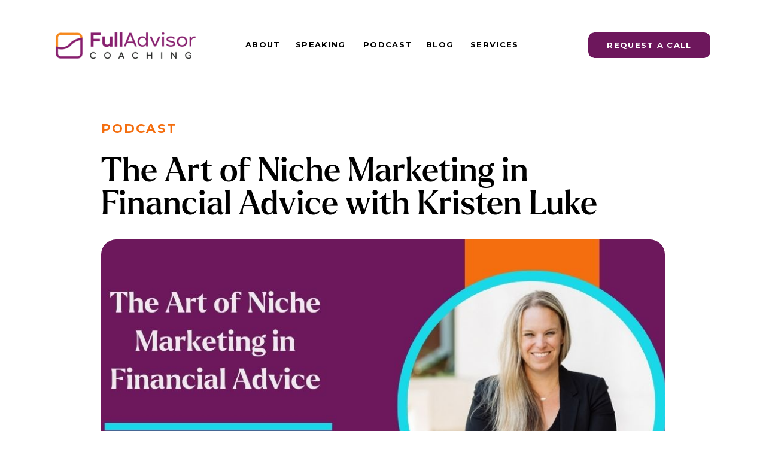

--- FILE ---
content_type: text/html; charset=UTF-8
request_url: https://fulladvisorcoaching.com/advisor-coaching-podcast/the-art-of-clarity-confidence-and-fulfillment-2/
body_size: 20420
content:
<!DOCTYPE html>
<html lang="en-US" class="d">
<head>
<link rel="stylesheet" type="text/css" href="//lib.showit.co/engine/2.6.4/showit.css" />
<meta name='robots' content='index, follow, max-image-preview:large, max-snippet:-1, max-video-preview:-1' />

	<!-- This site is optimized with the Yoast SEO plugin v26.7 - https://yoast.com/wordpress/plugins/seo/ -->
	<title>The Art of Niche Marketing in Financial Advice with Kristen Luke - Kristin Harad - Financial Advisor Marketing</title>
	<link rel="canonical" href="https://fulladvisorcoaching.com/advisor-coaching-podcast/the-art-of-clarity-confidence-and-fulfillment-2/" />
	<meta property="og:locale" content="en_US" />
	<meta property="og:type" content="article" />
	<meta property="og:title" content="The Art of Niche Marketing in Financial Advice with Kristen Luke - Kristin Harad - Financial Advisor Marketing" />
	<meta property="og:description" content="Why do some financial advisors thrive while others just survive?&nbsp; Discover why niche marketing is the key to unlocking your full potential as a financial advisor on this episode of Full Advisor Coaching.&nbsp; Kristin Harad is joined by special guest Kristen Luke. Listen in to the conversation as they explore the transformative power of specialization [&hellip;]" />
	<meta property="og:url" content="https://fulladvisorcoaching.com/advisor-coaching-podcast/the-art-of-clarity-confidence-and-fulfillment-2/" />
	<meta property="og:site_name" content="Kristin Harad - Financial Advisor Marketing" />
	<meta property="article:modified_time" content="2024-11-22T21:50:07+00:00" />
	<meta property="og:image" content="https://fulladvisorcoaching.com/wp-content/uploads/2024/03/Social-Media-Podcast-Template-2.jpg" />
	<meta property="og:image:width" content="1050" />
	<meta property="og:image:height" content="600" />
	<meta property="og:image:type" content="image/jpeg" />
	<meta name="twitter:label1" content="Est. reading time" />
	<meta name="twitter:data1" content="2 minutes" />
	<script type="application/ld+json" class="yoast-schema-graph">{"@context":"https://schema.org","@graph":[{"@type":"WebPage","@id":"https://fulladvisorcoaching.com/advisor-coaching-podcast/the-art-of-clarity-confidence-and-fulfillment-2/","url":"https://fulladvisorcoaching.com/advisor-coaching-podcast/the-art-of-clarity-confidence-and-fulfillment-2/","name":"The Art of Niche Marketing in Financial Advice with Kristen Luke - Kristin Harad - Financial Advisor Marketing","isPartOf":{"@id":"https://fulladvisorcoaching.com/#website"},"primaryImageOfPage":{"@id":"https://fulladvisorcoaching.com/advisor-coaching-podcast/the-art-of-clarity-confidence-and-fulfillment-2/#primaryimage"},"image":{"@id":"https://fulladvisorcoaching.com/advisor-coaching-podcast/the-art-of-clarity-confidence-and-fulfillment-2/#primaryimage"},"thumbnailUrl":"https://fulladvisorcoaching.com/wp-content/uploads/2024/03/Social-Media-Podcast-Template-2.jpg","datePublished":"2024-03-14T16:20:36+00:00","dateModified":"2024-11-22T21:50:07+00:00","breadcrumb":{"@id":"https://fulladvisorcoaching.com/advisor-coaching-podcast/the-art-of-clarity-confidence-and-fulfillment-2/#breadcrumb"},"inLanguage":"en-US","potentialAction":[{"@type":"ReadAction","target":["https://fulladvisorcoaching.com/advisor-coaching-podcast/the-art-of-clarity-confidence-and-fulfillment-2/"]}]},{"@type":"ImageObject","inLanguage":"en-US","@id":"https://fulladvisorcoaching.com/advisor-coaching-podcast/the-art-of-clarity-confidence-and-fulfillment-2/#primaryimage","url":"https://fulladvisorcoaching.com/wp-content/uploads/2024/03/Social-Media-Podcast-Template-2.jpg","contentUrl":"https://fulladvisorcoaching.com/wp-content/uploads/2024/03/Social-Media-Podcast-Template-2.jpg","width":1050,"height":600},{"@type":"BreadcrumbList","@id":"https://fulladvisorcoaching.com/advisor-coaching-podcast/the-art-of-clarity-confidence-and-fulfillment-2/#breadcrumb","itemListElement":[{"@type":"ListItem","position":1,"name":"Home","item":"https://fulladvisorcoaching.com/"},{"@type":"ListItem","position":2,"name":"Advisor Coaching Podcasts","item":"https://fulladvisorcoaching.com/Advisor Coaching Podcast/"},{"@type":"ListItem","position":3,"name":"The Art of Niche Marketing in Financial Advice with Kristen Luke"}]},{"@type":"WebSite","@id":"https://fulladvisorcoaching.com/#website","url":"https://fulladvisorcoaching.com/","name":"Kristin Harad - Financial Advisor Marketing","description":"","potentialAction":[{"@type":"SearchAction","target":{"@type":"EntryPoint","urlTemplate":"https://fulladvisorcoaching.com/?s={search_term_string}"},"query-input":{"@type":"PropertyValueSpecification","valueRequired":true,"valueName":"search_term_string"}}],"inLanguage":"en-US"}]}</script>
	<!-- / Yoast SEO plugin. -->


<link rel="alternate" type="application/rss+xml" title="Kristin Harad - Financial Advisor Marketing &raquo; Feed" href="https://fulladvisorcoaching.com/feed/" />
<link rel="alternate" type="application/rss+xml" title="Kristin Harad - Financial Advisor Marketing &raquo; Comments Feed" href="https://fulladvisorcoaching.com/comments/feed/" />
<script type="text/javascript">
/* <![CDATA[ */
window._wpemojiSettings = {"baseUrl":"https:\/\/s.w.org\/images\/core\/emoji\/16.0.1\/72x72\/","ext":".png","svgUrl":"https:\/\/s.w.org\/images\/core\/emoji\/16.0.1\/svg\/","svgExt":".svg","source":{"concatemoji":"https:\/\/fulladvisorcoaching.com\/wp-includes\/js\/wp-emoji-release.min.js?ver=6.8.3"}};
/*! This file is auto-generated */
!function(s,n){var o,i,e;function c(e){try{var t={supportTests:e,timestamp:(new Date).valueOf()};sessionStorage.setItem(o,JSON.stringify(t))}catch(e){}}function p(e,t,n){e.clearRect(0,0,e.canvas.width,e.canvas.height),e.fillText(t,0,0);var t=new Uint32Array(e.getImageData(0,0,e.canvas.width,e.canvas.height).data),a=(e.clearRect(0,0,e.canvas.width,e.canvas.height),e.fillText(n,0,0),new Uint32Array(e.getImageData(0,0,e.canvas.width,e.canvas.height).data));return t.every(function(e,t){return e===a[t]})}function u(e,t){e.clearRect(0,0,e.canvas.width,e.canvas.height),e.fillText(t,0,0);for(var n=e.getImageData(16,16,1,1),a=0;a<n.data.length;a++)if(0!==n.data[a])return!1;return!0}function f(e,t,n,a){switch(t){case"flag":return n(e,"\ud83c\udff3\ufe0f\u200d\u26a7\ufe0f","\ud83c\udff3\ufe0f\u200b\u26a7\ufe0f")?!1:!n(e,"\ud83c\udde8\ud83c\uddf6","\ud83c\udde8\u200b\ud83c\uddf6")&&!n(e,"\ud83c\udff4\udb40\udc67\udb40\udc62\udb40\udc65\udb40\udc6e\udb40\udc67\udb40\udc7f","\ud83c\udff4\u200b\udb40\udc67\u200b\udb40\udc62\u200b\udb40\udc65\u200b\udb40\udc6e\u200b\udb40\udc67\u200b\udb40\udc7f");case"emoji":return!a(e,"\ud83e\udedf")}return!1}function g(e,t,n,a){var r="undefined"!=typeof WorkerGlobalScope&&self instanceof WorkerGlobalScope?new OffscreenCanvas(300,150):s.createElement("canvas"),o=r.getContext("2d",{willReadFrequently:!0}),i=(o.textBaseline="top",o.font="600 32px Arial",{});return e.forEach(function(e){i[e]=t(o,e,n,a)}),i}function t(e){var t=s.createElement("script");t.src=e,t.defer=!0,s.head.appendChild(t)}"undefined"!=typeof Promise&&(o="wpEmojiSettingsSupports",i=["flag","emoji"],n.supports={everything:!0,everythingExceptFlag:!0},e=new Promise(function(e){s.addEventListener("DOMContentLoaded",e,{once:!0})}),new Promise(function(t){var n=function(){try{var e=JSON.parse(sessionStorage.getItem(o));if("object"==typeof e&&"number"==typeof e.timestamp&&(new Date).valueOf()<e.timestamp+604800&&"object"==typeof e.supportTests)return e.supportTests}catch(e){}return null}();if(!n){if("undefined"!=typeof Worker&&"undefined"!=typeof OffscreenCanvas&&"undefined"!=typeof URL&&URL.createObjectURL&&"undefined"!=typeof Blob)try{var e="postMessage("+g.toString()+"("+[JSON.stringify(i),f.toString(),p.toString(),u.toString()].join(",")+"));",a=new Blob([e],{type:"text/javascript"}),r=new Worker(URL.createObjectURL(a),{name:"wpTestEmojiSupports"});return void(r.onmessage=function(e){c(n=e.data),r.terminate(),t(n)})}catch(e){}c(n=g(i,f,p,u))}t(n)}).then(function(e){for(var t in e)n.supports[t]=e[t],n.supports.everything=n.supports.everything&&n.supports[t],"flag"!==t&&(n.supports.everythingExceptFlag=n.supports.everythingExceptFlag&&n.supports[t]);n.supports.everythingExceptFlag=n.supports.everythingExceptFlag&&!n.supports.flag,n.DOMReady=!1,n.readyCallback=function(){n.DOMReady=!0}}).then(function(){return e}).then(function(){var e;n.supports.everything||(n.readyCallback(),(e=n.source||{}).concatemoji?t(e.concatemoji):e.wpemoji&&e.twemoji&&(t(e.twemoji),t(e.wpemoji)))}))}((window,document),window._wpemojiSettings);
/* ]]> */
</script>
<style id='wp-emoji-styles-inline-css' type='text/css'>

	img.wp-smiley, img.emoji {
		display: inline !important;
		border: none !important;
		box-shadow: none !important;
		height: 1em !important;
		width: 1em !important;
		margin: 0 0.07em !important;
		vertical-align: -0.1em !important;
		background: none !important;
		padding: 0 !important;
	}
</style>
<link rel='stylesheet' id='wp-block-library-css' href='https://fulladvisorcoaching.com/wp-includes/css/dist/block-library/style.min.css?ver=6.8.3' type='text/css' media='all' />
<style id='classic-theme-styles-inline-css' type='text/css'>
/*! This file is auto-generated */
.wp-block-button__link{color:#fff;background-color:#32373c;border-radius:9999px;box-shadow:none;text-decoration:none;padding:calc(.667em + 2px) calc(1.333em + 2px);font-size:1.125em}.wp-block-file__button{background:#32373c;color:#fff;text-decoration:none}
</style>
<style id='global-styles-inline-css' type='text/css'>
:root{--wp--preset--aspect-ratio--square: 1;--wp--preset--aspect-ratio--4-3: 4/3;--wp--preset--aspect-ratio--3-4: 3/4;--wp--preset--aspect-ratio--3-2: 3/2;--wp--preset--aspect-ratio--2-3: 2/3;--wp--preset--aspect-ratio--16-9: 16/9;--wp--preset--aspect-ratio--9-16: 9/16;--wp--preset--color--black: #000000;--wp--preset--color--cyan-bluish-gray: #abb8c3;--wp--preset--color--white: #ffffff;--wp--preset--color--pale-pink: #f78da7;--wp--preset--color--vivid-red: #cf2e2e;--wp--preset--color--luminous-vivid-orange: #ff6900;--wp--preset--color--luminous-vivid-amber: #fcb900;--wp--preset--color--light-green-cyan: #7bdcb5;--wp--preset--color--vivid-green-cyan: #00d084;--wp--preset--color--pale-cyan-blue: #8ed1fc;--wp--preset--color--vivid-cyan-blue: #0693e3;--wp--preset--color--vivid-purple: #9b51e0;--wp--preset--gradient--vivid-cyan-blue-to-vivid-purple: linear-gradient(135deg,rgba(6,147,227,1) 0%,rgb(155,81,224) 100%);--wp--preset--gradient--light-green-cyan-to-vivid-green-cyan: linear-gradient(135deg,rgb(122,220,180) 0%,rgb(0,208,130) 100%);--wp--preset--gradient--luminous-vivid-amber-to-luminous-vivid-orange: linear-gradient(135deg,rgba(252,185,0,1) 0%,rgba(255,105,0,1) 100%);--wp--preset--gradient--luminous-vivid-orange-to-vivid-red: linear-gradient(135deg,rgba(255,105,0,1) 0%,rgb(207,46,46) 100%);--wp--preset--gradient--very-light-gray-to-cyan-bluish-gray: linear-gradient(135deg,rgb(238,238,238) 0%,rgb(169,184,195) 100%);--wp--preset--gradient--cool-to-warm-spectrum: linear-gradient(135deg,rgb(74,234,220) 0%,rgb(151,120,209) 20%,rgb(207,42,186) 40%,rgb(238,44,130) 60%,rgb(251,105,98) 80%,rgb(254,248,76) 100%);--wp--preset--gradient--blush-light-purple: linear-gradient(135deg,rgb(255,206,236) 0%,rgb(152,150,240) 100%);--wp--preset--gradient--blush-bordeaux: linear-gradient(135deg,rgb(254,205,165) 0%,rgb(254,45,45) 50%,rgb(107,0,62) 100%);--wp--preset--gradient--luminous-dusk: linear-gradient(135deg,rgb(255,203,112) 0%,rgb(199,81,192) 50%,rgb(65,88,208) 100%);--wp--preset--gradient--pale-ocean: linear-gradient(135deg,rgb(255,245,203) 0%,rgb(182,227,212) 50%,rgb(51,167,181) 100%);--wp--preset--gradient--electric-grass: linear-gradient(135deg,rgb(202,248,128) 0%,rgb(113,206,126) 100%);--wp--preset--gradient--midnight: linear-gradient(135deg,rgb(2,3,129) 0%,rgb(40,116,252) 100%);--wp--preset--font-size--small: 13px;--wp--preset--font-size--medium: 20px;--wp--preset--font-size--large: 36px;--wp--preset--font-size--x-large: 42px;--wp--preset--spacing--20: 0.44rem;--wp--preset--spacing--30: 0.67rem;--wp--preset--spacing--40: 1rem;--wp--preset--spacing--50: 1.5rem;--wp--preset--spacing--60: 2.25rem;--wp--preset--spacing--70: 3.38rem;--wp--preset--spacing--80: 5.06rem;--wp--preset--shadow--natural: 6px 6px 9px rgba(0, 0, 0, 0.2);--wp--preset--shadow--deep: 12px 12px 50px rgba(0, 0, 0, 0.4);--wp--preset--shadow--sharp: 6px 6px 0px rgba(0, 0, 0, 0.2);--wp--preset--shadow--outlined: 6px 6px 0px -3px rgba(255, 255, 255, 1), 6px 6px rgba(0, 0, 0, 1);--wp--preset--shadow--crisp: 6px 6px 0px rgba(0, 0, 0, 1);}:where(.is-layout-flex){gap: 0.5em;}:where(.is-layout-grid){gap: 0.5em;}body .is-layout-flex{display: flex;}.is-layout-flex{flex-wrap: wrap;align-items: center;}.is-layout-flex > :is(*, div){margin: 0;}body .is-layout-grid{display: grid;}.is-layout-grid > :is(*, div){margin: 0;}:where(.wp-block-columns.is-layout-flex){gap: 2em;}:where(.wp-block-columns.is-layout-grid){gap: 2em;}:where(.wp-block-post-template.is-layout-flex){gap: 1.25em;}:where(.wp-block-post-template.is-layout-grid){gap: 1.25em;}.has-black-color{color: var(--wp--preset--color--black) !important;}.has-cyan-bluish-gray-color{color: var(--wp--preset--color--cyan-bluish-gray) !important;}.has-white-color{color: var(--wp--preset--color--white) !important;}.has-pale-pink-color{color: var(--wp--preset--color--pale-pink) !important;}.has-vivid-red-color{color: var(--wp--preset--color--vivid-red) !important;}.has-luminous-vivid-orange-color{color: var(--wp--preset--color--luminous-vivid-orange) !important;}.has-luminous-vivid-amber-color{color: var(--wp--preset--color--luminous-vivid-amber) !important;}.has-light-green-cyan-color{color: var(--wp--preset--color--light-green-cyan) !important;}.has-vivid-green-cyan-color{color: var(--wp--preset--color--vivid-green-cyan) !important;}.has-pale-cyan-blue-color{color: var(--wp--preset--color--pale-cyan-blue) !important;}.has-vivid-cyan-blue-color{color: var(--wp--preset--color--vivid-cyan-blue) !important;}.has-vivid-purple-color{color: var(--wp--preset--color--vivid-purple) !important;}.has-black-background-color{background-color: var(--wp--preset--color--black) !important;}.has-cyan-bluish-gray-background-color{background-color: var(--wp--preset--color--cyan-bluish-gray) !important;}.has-white-background-color{background-color: var(--wp--preset--color--white) !important;}.has-pale-pink-background-color{background-color: var(--wp--preset--color--pale-pink) !important;}.has-vivid-red-background-color{background-color: var(--wp--preset--color--vivid-red) !important;}.has-luminous-vivid-orange-background-color{background-color: var(--wp--preset--color--luminous-vivid-orange) !important;}.has-luminous-vivid-amber-background-color{background-color: var(--wp--preset--color--luminous-vivid-amber) !important;}.has-light-green-cyan-background-color{background-color: var(--wp--preset--color--light-green-cyan) !important;}.has-vivid-green-cyan-background-color{background-color: var(--wp--preset--color--vivid-green-cyan) !important;}.has-pale-cyan-blue-background-color{background-color: var(--wp--preset--color--pale-cyan-blue) !important;}.has-vivid-cyan-blue-background-color{background-color: var(--wp--preset--color--vivid-cyan-blue) !important;}.has-vivid-purple-background-color{background-color: var(--wp--preset--color--vivid-purple) !important;}.has-black-border-color{border-color: var(--wp--preset--color--black) !important;}.has-cyan-bluish-gray-border-color{border-color: var(--wp--preset--color--cyan-bluish-gray) !important;}.has-white-border-color{border-color: var(--wp--preset--color--white) !important;}.has-pale-pink-border-color{border-color: var(--wp--preset--color--pale-pink) !important;}.has-vivid-red-border-color{border-color: var(--wp--preset--color--vivid-red) !important;}.has-luminous-vivid-orange-border-color{border-color: var(--wp--preset--color--luminous-vivid-orange) !important;}.has-luminous-vivid-amber-border-color{border-color: var(--wp--preset--color--luminous-vivid-amber) !important;}.has-light-green-cyan-border-color{border-color: var(--wp--preset--color--light-green-cyan) !important;}.has-vivid-green-cyan-border-color{border-color: var(--wp--preset--color--vivid-green-cyan) !important;}.has-pale-cyan-blue-border-color{border-color: var(--wp--preset--color--pale-cyan-blue) !important;}.has-vivid-cyan-blue-border-color{border-color: var(--wp--preset--color--vivid-cyan-blue) !important;}.has-vivid-purple-border-color{border-color: var(--wp--preset--color--vivid-purple) !important;}.has-vivid-cyan-blue-to-vivid-purple-gradient-background{background: var(--wp--preset--gradient--vivid-cyan-blue-to-vivid-purple) !important;}.has-light-green-cyan-to-vivid-green-cyan-gradient-background{background: var(--wp--preset--gradient--light-green-cyan-to-vivid-green-cyan) !important;}.has-luminous-vivid-amber-to-luminous-vivid-orange-gradient-background{background: var(--wp--preset--gradient--luminous-vivid-amber-to-luminous-vivid-orange) !important;}.has-luminous-vivid-orange-to-vivid-red-gradient-background{background: var(--wp--preset--gradient--luminous-vivid-orange-to-vivid-red) !important;}.has-very-light-gray-to-cyan-bluish-gray-gradient-background{background: var(--wp--preset--gradient--very-light-gray-to-cyan-bluish-gray) !important;}.has-cool-to-warm-spectrum-gradient-background{background: var(--wp--preset--gradient--cool-to-warm-spectrum) !important;}.has-blush-light-purple-gradient-background{background: var(--wp--preset--gradient--blush-light-purple) !important;}.has-blush-bordeaux-gradient-background{background: var(--wp--preset--gradient--blush-bordeaux) !important;}.has-luminous-dusk-gradient-background{background: var(--wp--preset--gradient--luminous-dusk) !important;}.has-pale-ocean-gradient-background{background: var(--wp--preset--gradient--pale-ocean) !important;}.has-electric-grass-gradient-background{background: var(--wp--preset--gradient--electric-grass) !important;}.has-midnight-gradient-background{background: var(--wp--preset--gradient--midnight) !important;}.has-small-font-size{font-size: var(--wp--preset--font-size--small) !important;}.has-medium-font-size{font-size: var(--wp--preset--font-size--medium) !important;}.has-large-font-size{font-size: var(--wp--preset--font-size--large) !important;}.has-x-large-font-size{font-size: var(--wp--preset--font-size--x-large) !important;}
:where(.wp-block-post-template.is-layout-flex){gap: 1.25em;}:where(.wp-block-post-template.is-layout-grid){gap: 1.25em;}
:where(.wp-block-columns.is-layout-flex){gap: 2em;}:where(.wp-block-columns.is-layout-grid){gap: 2em;}
:root :where(.wp-block-pullquote){font-size: 1.5em;line-height: 1.6;}
</style>
<link rel='stylesheet' id='pub-style-css' href='https://fulladvisorcoaching.com/wp-content/themes/showit/pubs/ujy6w4zvrryqg1clpt9nrg/20260101170705Sy7rbka/assets/pub.css?ver=1767287230' type='text/css' media='all' />
<script type="text/javascript" src="https://fulladvisorcoaching.com/wp-includes/js/jquery/jquery.min.js?ver=3.7.1" id="jquery-core-js"></script>
<script type="text/javascript" id="jquery-core-js-after">
/* <![CDATA[ */
$ = jQuery;
/* ]]> */
</script>
<script type="text/javascript" src="https://fulladvisorcoaching.com/wp-content/themes/showit/pubs/ujy6w4zvrryqg1clpt9nrg/20260101170705Sy7rbka/assets/pub.js?ver=1767287230" id="pub-script-js"></script>
<link rel="https://api.w.org/" href="https://fulladvisorcoaching.com/wp-json/" /><link rel="alternate" title="JSON" type="application/json" href="https://fulladvisorcoaching.com/wp-json/wp/v2/advisor_coaching_pod/26879" /><link rel="EditURI" type="application/rsd+xml" title="RSD" href="https://fulladvisorcoaching.com/xmlrpc.php?rsd" />
<link rel='shortlink' href='https://fulladvisorcoaching.com/?p=26879' />
<link rel="alternate" title="oEmbed (JSON)" type="application/json+oembed" href="https://fulladvisorcoaching.com/wp-json/oembed/1.0/embed?url=https%3A%2F%2Ffulladvisorcoaching.com%2Fadvisor-coaching-podcast%2Fthe-art-of-clarity-confidence-and-fulfillment-2%2F" />
<link rel="alternate" title="oEmbed (XML)" type="text/xml+oembed" href="https://fulladvisorcoaching.com/wp-json/oembed/1.0/embed?url=https%3A%2F%2Ffulladvisorcoaching.com%2Fadvisor-coaching-podcast%2Fthe-art-of-clarity-confidence-and-fulfillment-2%2F&#038;format=xml" />
<style>
/* Default Styles */

          ul.blocks-gallery-grid { margin-left: 0px !important; }
        
/* Heading 1 Styles */
html:is(.d, .m) :is(.page, .single) .se-wpt-pc h1 {
                font-family: Arial;
                font-size: 35px;
                font-weight: normal;
                font-style: inherit;
                text-transform: none;
                text-decoration: inherit;
                color: #000000;
                letter-spacing: 0px;
                word-spacing: 0px;
                text-align: left;
                line-height: 35px;
                margin: 5px 0px 20px 0px;
                padding: 0px 0px 0px 0px;
            }
      
/* Heading 2 Styles */

            @font-face {
              font-family: 'larkendemo-medium';
              src: url('https://static.showit.co/file/w8cdz5-HRG2pwJcfQBzY2A/236021/larkendemo-medium.otf');
            }
            html.d :is(.page, .single) .se-wpt-pc h2 {
                font-family: larkendemo-medium !important;
                font-size: 32px !important;
                font-weight: normal !important;
                font-style: inherit !important;
                text-transform: none !important;
                text-decoration: inherit !important;
                color: #000000 !important;
                letter-spacing: 0px !important;
                word-spacing: 0px !important;
                text-align: left !important;
                line-height: 32px !important;
                margin: 5px 0px 20px 0px !important;
                padding: 0px 0px 0px 0px !important;
            }
      
            @font-face {
              font-family: 'larkendemo-medium';
              src: url('https://static.showit.co/file/w8cdz5-HRG2pwJcfQBzY2A/236021/larkendemo-medium.otf');
            }
          html.m :is(.page, .single) .se-wpt-pc h2 {
                font-family: larkendemo-medium;
                font-size: 22px;
                font-weight: normal;
                font-style: inherit;
                text-transform: none;
                text-decoration: inherit;
                color: #000000;
                letter-spacing: 0px;
                word-spacing: 0px;
                text-align: left;
                line-height: 22px;
                margin: 5px 0px 20px 0px;
                padding: 0px 0px 0px 0px;
            }
      
/* Heading 3 Styles */
html.d :is(.page, .single) .se-wpt-pc h3 {
                font-family: Montserrat;
                font-size: 20px;
                font-weight: 700;
                font-style: inherit;
                text-transform: uppercase;
                text-decoration: inherit;
                color: #000000;
                letter-spacing: 0px;
                word-spacing: 0px;
                text-align: left;
                line-height: 20px;
                margin: 5px 0px 20px 0px;
                padding: 0px 0px 0px 0px;
            }
      
          html.m :is(.page, .single) .se-wpt-pc h3 {
                font-family: Montserrat;
                font-size: 16px;
                font-weight: 700;
                font-style: inherit;
                text-transform: uppercase;
                text-decoration: inherit;
                color: #000000;
                letter-spacing: 0px;
                word-spacing: 0px;
                text-align: left;
                line-height: 16px;
                margin: 5px 0px 20px 0px;
                padding: 0px 0px 0px 0px;
            }
      
/* Heading 4 Styles */
html.d :is(.page, .single) .se-wpt-pc h4 {
                font-family: Montserrat !important;
                font-size: 17px !important;
                font-weight: 700 !important;
                font-style: inherit !important;
                text-transform: none !important;
                text-decoration: inherit !important;
                color: #000000 !important;
                letter-spacing: 0px !important;
                word-spacing: 0px !important;
                text-align: left !important;
                line-height: 20px !important;
                margin: 5px 0px 20px 0px !important;
                padding: 0px 0px 0px 0px !important;
            }
      
          html.m :is(.page, .single) .se-wpt-pc h4 {
                font-family: Montserrat;
                font-size: 16px;
                font-weight: 700;
                font-style: inherit;
                text-transform: none;
                text-decoration: inherit;
                color: #000000;
                letter-spacing: 0px;
                word-spacing: 0px;
                text-align: left;
                line-height: 16px;
                margin: 5px 0px 20px 0px;
                padding: 0px 0px 0px 0px;
            }
      
/* Heading 5 Styles */

/* Heading 6 Styles */

/* Paragraph Styles */

/* List Styles */

/* Link Styles */

/* Blockquote Styles */

/* Image Styles */

/* Comment Styles */
</style>
<meta charset="UTF-8" />
<meta name="viewport" content="width=device-width, initial-scale=1" />
<link rel="icon" type="image/png" href="//static.showit.co/200/ovdyvAzuSqmbBt8k8Mf0mQ/236021/fac-fullcolor_1.png" />
<link rel="preconnect" href="https://static.showit.co" />

<link rel="preconnect" href="https://fonts.googleapis.com">
<link rel="preconnect" href="https://fonts.gstatic.com" crossorigin>
<link href="https://fonts.googleapis.com/css?family=Montserrat:700|Montserrat:regular" rel="stylesheet" type="text/css"/>
<style>
@font-face{font-family:Larken Medium;src:url('//static.showit.co/file/IA23yQr7TXmaSfMiyjGIIQ/shared/larken-medium.woff');}
</style>
<script id="init_data" type="application/json">
{"mobile":{"w":320},"desktop":{"w":1200,"defaultTrIn":{"type":"fade"},"defaultTrOut":{"type":"fade"},"bgFillType":"color","bgColor":"#000000:0"},"sid":"ujy6w4zvrryqg1clpt9nrg","break":768,"assetURL":"//static.showit.co","contactFormId":"236021/376863","cfAction":"aHR0cHM6Ly9jbGllbnRzZXJ2aWNlLnNob3dpdC5jby9jb250YWN0Zm9ybQ==","sgAction":"aHR0cHM6Ly9jbGllbnRzZXJ2aWNlLnNob3dpdC5jby9zb2NpYWxncmlk","blockData":[{"slug":"header","visible":"a","states":[{"d":{"bgFillType":"color","bgColor":"#000000:0","bgMediaType":"none"},"m":{"bgFillType":"color","bgColor":"#000000:0","bgMediaType":"none"},"slug":"view-1"},{"d":{"bgFillType":"color","bgColor":"#000000:0","bgMediaType":"none"},"m":{"bgFillType":"color","bgColor":"#000000:0","bgMediaType":"none"},"slug":"view-2"}],"d":{"h":1,"w":1200,"locking":{"scrollOffset":1},"bgFillType":"color","bgColor":"#000000:0","bgMediaType":"none"},"m":{"h":1,"w":320,"locking":{"scrollOffset":1},"bgFillType":"color","bgColor":"#000000:0","bgMediaType":"none"},"stateTrans":[{},{}]},{"slug":"category","visible":"a","states":[],"d":{"h":231,"w":1200,"locking":{"offset":100},"nature":"dH","bgFillType":"color","bgColor":"#FFFFFF","bgMediaType":"none"},"m":{"h":134,"w":320,"nature":"dH","bgFillType":"color","bgColor":"#FFFFFF","bgMediaType":"none"}},{"slug":"post-title","visible":"a","states":[],"d":{"h":87,"w":1200,"locking":{"offset":100},"nature":"dH","bgFillType":"color","bgColor":"#FFFFFF","bgMediaType":"none"},"m":{"h":49,"w":320,"nature":"dH","bgFillType":"color","bgColor":"#FFFFFF","bgMediaType":"none"}},{"slug":"post-photo","visible":"a","states":[],"d":{"h":750,"w":1200,"nature":"dH","bgFillType":"color","bgColor":"#FFFFFF","bgMediaType":"none"},"m":{"h":254,"w":320,"nature":"dH","bgFillType":"color","bgColor":"#FFFFFF","bgMediaType":"none"}},{"slug":"new-canvas","visible":"d","states":[],"d":{"h":1,"w":1200,"bgFillType":"color","bgColor":"#000000:0","bgMediaType":"none"},"m":{"h":200,"w":320,"bgFillType":"color","bgColor":"#000000:0","bgMediaType":"none"}},{"slug":"post-meta-1","visible":"a","states":[],"d":{"h":215,"w":1200,"nature":"dH","bgFillType":"color","bgColor":"#FFFFFF","bgMediaType":"none"},"m":{"h":319,"w":320,"nature":"dH","bgFillType":"color","bgColor":"#FFFFFF","bgMediaType":"none"}},{"slug":"share","visible":"a","states":[],"d":{"h":85,"w":1200,"bgFillType":"color","bgColor":"colors-7","bgMediaType":"none"},"m":{"h":65,"w":320,"bgFillType":"color","bgColor":"colors-7","bgMediaType":"none"}},{"slug":"hi-it-s-kristin","visible":"m","states":[],"d":{"h":400,"w":1200,"bgFillType":"color","bgColor":"colors-7","bgMediaType":"none"},"m":{"h":628,"w":320,"bgFillType":"color","bgColor":"colors-7","bgMediaType":"none"}},{"slug":"find-fulfillment-faster","visible":"a","states":[],"d":{"h":870,"w":1200,"bgFillType":"color","bgColor":"colors-7","bgMediaType":"none"},"m":{"h":818,"w":320,"bgFillType":"color","bgColor":"colors-7","bgMediaType":"none"}},{"slug":"footer","visible":"a","states":[],"d":{"h":303,"w":1200,"bgFillType":"color","bgColor":"#FFFFFF","bgMediaType":"none"},"m":{"h":754,"w":320,"bgFillType":"color","bgColor":"#FFFFFF","bgMediaType":"none"}},{"slug":"mobile-nav","visible":"m","states":[{"d":{"bgFillType":"color","bgColor":"#000000:0","bgMediaType":"none"},"m":{"bgFillType":"color","bgColor":"#000000:0","bgMediaType":"none"},"slug":"view-1"},{"d":{"bgFillType":"color","bgColor":"#000000:0","bgMediaType":"none"},"m":{"bgFillType":"color","bgColor":"#000000:0","bgMediaType":"none"},"slug":"view-2"}],"d":{"h":200,"w":1200,"bgFillType":"color","bgColor":"#ffffff","bgMediaType":"none"},"m":{"h":640,"w":320,"locking":{"side":"t"},"nature":"wH","bgFillType":"color","bgColor":"colors-1","bgMediaType":"none"},"stateTrans":[{},{}]}],"elementData":[{"type":"icon","visible":"m","id":"header_0","blockId":"header","m":{"x":265,"y":12,"w":37,"h":37,"a":0},"d":{"x":1161,"y":37,"w":35,"h":35,"a":0},"pc":[{"type":"show","block":"mobile-nav"},{"type":"hide","block":"header"}]},{"type":"graphic","visible":"a","id":"header_1","blockId":"header","m":{"x":17,"y":3,"w":164,"h":62,"a":0},"d":{"x":37,"y":26,"w":266,"h":100,"a":0},"c":{"key":"h3-fh6tGRTaLXuItZ0ZXqg/shared/fac-fullcolor_1.png","aspect_ratio":2.66}},{"type":"simple","visible":"d","id":"header_2","blockId":"header","m":{"x":20,"y":134,"w":194,"h":39,"a":0},"d":{"x":943,"y":54,"w":204,"h":43,"a":0}},{"type":"text","visible":"d","id":"header_3","blockId":"header","m":{"x":20,"y":145,"w":194,"h":18,"a":0},"d":{"x":943,"y":66,"w":204,"h":31,"a":0}},{"type":"text","visible":"d","id":"header_view-1_0","blockId":"header","m":{"x":103,"y":90,"w":113.39999999999999,"h":21,"a":0},"d":{"x":746,"y":65,"w":84,"h":18,"a":0}},{"type":"text","visible":"d","id":"header_view-1_2","blockId":"header","m":{"x":103,"y":90,"w":113.39999999999999,"h":21,"a":0},"d":{"x":454,"y":65,"w":88,"h":18,"a":0}},{"type":"text","visible":"d","id":"header_view-1_3","blockId":"header","m":{"x":103,"y":90,"w":113.39999999999999,"h":21,"a":0},"d":{"x":567,"y":65,"w":81,"h":18,"a":0}},{"type":"text","visible":"d","id":"header_view-1_4","blockId":"header","m":{"x":103,"y":90,"w":113.39999999999999,"h":21,"a":0},"d":{"x":672,"y":65,"w":49,"h":18,"a":0}},{"type":"text","visible":"d","id":"header_view-1_5","blockId":"header","m":{"x":103,"y":90,"w":113.39999999999999,"h":21,"a":0},"d":{"x":370,"y":65,"w":59,"h":18,"a":0}},{"type":"simple","visible":"a","id":"header_view-2_0","blockId":"header","m":{"x":48,"y":0,"w":224,"h":0.7,"a":0},"d":{"x":734,"y":56,"w":108,"h":36,"a":0}},{"type":"text","visible":"d","id":"header_view-2_1","blockId":"header","m":{"x":103,"y":90,"w":113.39999999999999,"h":21,"a":0},"d":{"x":746,"y":65,"w":84,"h":18,"a":0}},{"type":"simple","visible":"a","id":"header_view-2_2","blockId":"header","m":{"x":48,"y":0,"w":224,"h":0.7,"a":0},"d":{"x":734,"y":92,"w":196,"h":181,"a":0}},{"type":"text","visible":"d","id":"header_view-2_3","blockId":"header","m":{"x":103,"y":90,"w":113.39999999999999,"h":21,"a":0},"d":{"x":746,"y":199,"w":176,"h":18,"a":0}},{"type":"text","visible":"d","id":"header_view-2_4","blockId":"header","m":{"x":103,"y":90,"w":113.39999999999999,"h":21,"a":0},"d":{"x":746,"y":158,"w":137,"h":18,"a":0}},{"type":"text","visible":"d","id":"header_view-2_5","blockId":"header","m":{"x":103,"y":90,"w":113.39999999999999,"h":21,"a":0},"d":{"x":746,"y":108,"w":159,"h":18,"a":0}},{"type":"text","visible":"d","id":"header_view-2_7","blockId":"header","m":{"x":103,"y":90,"w":113.39999999999999,"h":21,"a":0},"d":{"x":454,"y":65,"w":88,"h":18,"a":0}},{"type":"text","visible":"d","id":"header_view-2_8","blockId":"header","m":{"x":103,"y":90,"w":113.39999999999999,"h":21,"a":0},"d":{"x":567,"y":65,"w":81,"h":18,"a":0}},{"type":"text","visible":"d","id":"header_view-2_9","blockId":"header","m":{"x":103,"y":90,"w":113.39999999999999,"h":21,"a":0},"d":{"x":672,"y":65,"w":49,"h":18,"a":0}},{"type":"text","visible":"d","id":"header_view-2_10","blockId":"header","m":{"x":103,"y":90,"w":113.39999999999999,"h":21,"a":0},"d":{"x":370,"y":65,"w":65,"h":18,"a":0}},{"type":"text","visible":"d","id":"header_view-2_11","blockId":"header","m":{"x":103,"y":90,"w":113.39999999999999,"h":21,"a":0},"d":{"x":746,"y":236,"w":115,"h":18,"a":0}},{"type":"text","visible":"a","id":"category_0","blockId":"category","m":{"x":20,"y":113,"w":280,"h":21,"a":0},"d":{"x":129,"y":201,"w":900,"h":29,"a":0}},{"type":"text","visible":"a","id":"post-title_0","blockId":"post-title","m":{"x":20,"y":12,"w":280,"h":33,"a":0},"d":{"x":129,"y":26,"w":900,"h":61,"a":0}},{"type":"graphic","visible":"a","id":"post-photo_0","blockId":"post-photo","m":{"x":21,"y":17,"w":279,"h":185,"a":0},"d":{"x":129,"y":32,"w":942,"h":613,"a":0},"c":{"key":"NCk4A77xRsSajpWfHKoIWw/shared/adobestock_345656874.jpg","aspect_ratio":1.49988}},{"type":"line","visible":"a","id":"post-photo_1","blockId":"post-photo","m":{"x":21,"y":211,"w":279,"h":1,"a":0},"d":{"x":129,"y":681,"w":942,"h":1,"a":0}},{"type":"line","visible":"a","id":"post-photo_2","blockId":"post-photo","m":{"x":21,"y":244,"w":279,"h":1,"a":0},"d":{"x":129,"y":728,"w":942,"h":1,"a":0}},{"type":"text","visible":"a","id":"post-photo_3","blockId":"post-photo","m":{"x":22,"y":221,"w":113,"h":16,"a":0},"d":{"x":129,"y":694,"w":181,"h":24,"a":0}},{"type":"icon","visible":"a","id":"post-photo_4","blockId":"post-photo","m":{"x":233,"y":222,"w":17,"h":14,"a":0},"d":{"x":940,"y":695,"w":23,"h":23,"a":0}},{"type":"icon","visible":"a","id":"post-photo_5","blockId":"post-photo","m":{"x":250,"y":222,"w":17,"h":14,"a":0},"d":{"x":976,"y":695,"w":23,"h":23,"a":0}},{"type":"icon","visible":"a","id":"post-photo_6","blockId":"post-photo","m":{"x":266,"y":222,"w":17,"h":14,"a":0},"d":{"x":1012,"y":695,"w":23,"h":23,"a":0}},{"type":"icon","visible":"a","id":"post-photo_7","blockId":"post-photo","m":{"x":283,"y":222,"w":17,"h":14,"a":0},"d":{"x":1048,"y":695,"w":23,"h":23,"a":0}},{"type":"text","visible":"a","id":"post-photo_8","blockId":"post-photo","m":{"x":190,"y":221,"w":43,"h":16,"a":0},"d":{"x":863,"y":694,"w":71,"h":24,"a":0}},{"type":"iframe","visible":"a","id":"post-photo_9","blockId":"post-photo","m":{"x":48,"y":38,"w":224,"h":177.79999999999998,"a":0},"d":{"x":360,"y":225,"w":480,"h":300,"a":0}},{"type":"graphic","visible":"d","id":"new-canvas_0","blockId":"new-canvas","m":{"x":48,"y":329,"w":224,"h":227,"a":0},"d":{"x":139,"y":35,"w":205,"h":223,"a":0},"c":{"key":"ulpVhSnbTVigINz8LiqyZQ/shared/photo.png","aspect_ratio":0.9883}},{"type":"text","visible":"d","id":"new-canvas_1","blockId":"new-canvas","m":{"x":87,"y":425,"w":147,"h":35,"a":0},"d":{"x":139,"y":270,"w":205,"h":30,"a":0}},{"type":"text","visible":"d","id":"new-canvas_2","blockId":"new-canvas","m":{"x":103,"y":432,"w":113.39999999999999,"h":21,"a":0},"d":{"x":139,"y":304,"w":205,"h":237,"a":0}},{"type":"text","visible":"a","id":"post-meta-1_0","blockId":"post-meta-1","m":{"x":20,"y":24,"w":280,"h":294,"a":0},"d":{"x":401,"y":46,"w":670,"h":126,"a":0}},{"type":"line","visible":"a","id":"share_0","blockId":"share","m":{"x":21,"y":16,"w":279,"h":1,"a":0},"d":{"x":401,"y":19,"w":670,"h":1,"a":0}},{"type":"line","visible":"a","id":"share_1","blockId":"share","m":{"x":21,"y":49,"w":279,"h":1,"a":0},"d":{"x":401,"y":66,"w":670,"h":1,"a":0}},{"type":"icon","visible":"a","id":"share_2","blockId":"share","m":{"x":233,"y":27,"w":17,"h":14,"a":0},"d":{"x":940,"y":32,"w":23,"h":23,"a":0}},{"type":"icon","visible":"a","id":"share_3","blockId":"share","m":{"x":250,"y":27,"w":17,"h":14,"a":0},"d":{"x":976,"y":32,"w":23,"h":23,"a":0}},{"type":"icon","visible":"a","id":"share_4","blockId":"share","m":{"x":266,"y":27,"w":17,"h":14,"a":0},"d":{"x":1012,"y":32,"w":23,"h":23,"a":0}},{"type":"icon","visible":"a","id":"share_5","blockId":"share","m":{"x":283,"y":27,"w":17,"h":14,"a":0},"d":{"x":1048,"y":32,"w":23,"h":23,"a":0}},{"type":"text","visible":"a","id":"share_6","blockId":"share","m":{"x":190,"y":26,"w":43,"h":16,"a":0},"d":{"x":863,"y":31,"w":71,"h":24,"a":0}},{"type":"graphic","visible":"m","id":"hi-it-s-kristin_0","blockId":"hi-it-s-kristin","m":{"x":37,"y":31,"w":224,"h":227,"a":0},"d":{"x":129,"y":768,"w":205,"h":223,"a":0},"c":{"key":"ulpVhSnbTVigINz8LiqyZQ/shared/photo.png","aspect_ratio":0.9883}},{"type":"text","visible":"m","id":"hi-it-s-kristin_1","blockId":"hi-it-s-kristin","m":{"x":37,"y":270,"w":224,"h":35,"a":0},"d":{"x":129,"y":1003,"w":205,"h":30,"a":0}},{"type":"text","visible":"m","id":"hi-it-s-kristin_2","blockId":"hi-it-s-kristin","m":{"x":37,"y":310,"w":224,"h":292,"a":0},"d":{"x":129,"y":1037,"w":205,"h":237,"a":0}},{"type":"simple","visible":"a","id":"find-fulfillment-faster_0","blockId":"find-fulfillment-faster","m":{"x":7,"y":30,"w":307,"h":721,"a":0},"d":{"x":71,"y":43,"w":1059,"h":755,"a":0}},{"type":"text","visible":"a","id":"find-fulfillment-faster_1","blockId":"find-fulfillment-faster","m":{"x":11,"y":79,"w":299,"h":39,"a":0},"d":{"x":321,"y":123,"w":558,"h":60,"a":0}},{"type":"text","visible":"a","id":"find-fulfillment-faster_2","blockId":"find-fulfillment-faster","m":{"x":21,"y":125,"w":278,"h":83,"a":0},"d":{"x":222,"y":195,"w":805,"h":69,"a":0}},{"type":"iframe","visible":"a","id":"find-fulfillment-faster_3","blockId":"find-fulfillment-faster","m":{"x":18,"y":216,"w":285,"h":369,"a":0},"d":{"x":183,"y":271,"w":835,"h":459,"a":0}},{"type":"graphic","visible":"a","id":"footer_0","blockId":"footer","m":{"x":51,"y":469,"w":225,"h":85,"a":0},"d":{"x":467,"y":122,"w":266,"h":100,"a":0},"c":{"key":"h3-fh6tGRTaLXuItZ0ZXqg/shared/fac-fullcolor_1.png","aspect_ratio":2.66}},{"type":"text","visible":"a","id":"footer_1","blockId":"footer","m":{"x":99,"y":230,"w":113,"h":16,"a":0},"d":{"x":58,"y":244,"w":88,"h":18,"a":0}},{"type":"text","visible":"a","id":"footer_2","blockId":"footer","m":{"x":104,"y":313,"w":113,"h":16,"a":0},"d":{"x":297,"y":96,"w":81,"h":18,"a":0}},{"type":"text","visible":"a","id":"footer_3","blockId":"footer","m":{"x":104,"y":356,"w":113,"h":16,"a":0},"d":{"x":297,"y":140,"w":49,"h":18,"a":0}},{"type":"text","visible":"a","id":"footer_4","blockId":"footer","m":{"x":52,"y":186,"w":217,"h":16,"a":0},"d":{"x":59,"y":187,"w":150,"h":18,"a":0}},{"type":"text","visible":"a","id":"footer_5","blockId":"footer","m":{"x":104,"y":40,"w":113,"h":16,"a":0},"d":{"x":59,"y":51,"w":129,"h":18,"a":0}},{"type":"text","visible":"a","id":"footer_6","blockId":"footer","m":{"x":28,"y":700,"w":270,"h":16,"a":0},"d":{"x":432,"y":222,"w":336,"h":15,"a":0}},{"type":"text","visible":"a","id":"footer_7","blockId":"footer","m":{"x":28,"y":719,"w":270,"h":29,"a":0},"d":{"x":381,"y":244,"w":438,"h":15,"a":0}},{"type":"text","visible":"a","id":"footer_8","blockId":"footer","m":{"x":86,"y":658,"w":154,"h":16,"a":0},"d":{"x":533,"y":86,"w":156,"h":18,"a":0}},{"type":"icon","visible":"a","id":"footer_9","blockId":"footer","m":{"x":147,"y":617,"w":33,"h":33,"a":270},"d":{"x":588,"y":33,"w":47,"h":50,"a":270}},{"type":"svg","visible":"a","id":"footer_10","blockId":"footer","m":{"x":172,"y":554,"w":35,"h":34,"a":0},"d":{"x":1124,"y":153,"w":34,"h":34,"a":0},"c":{"key":"LjFjF0uKRrqqbmfW5ILGtw/shared/group_100.svg","aspect_ratio":1}},{"type":"svg","visible":"a","id":"footer_11","blockId":"footer","m":{"x":120,"y":554,"w":35,"h":34,"a":0},"d":{"x":1080,"y":153,"w":34,"h":34,"a":0},"c":{"key":"E9j_ga7XSl-L9R4bpQPKiQ/shared/group_101.svg","aspect_ratio":1}},{"type":"text","visible":"a","id":"footer_12","blockId":"footer","m":{"x":104,"y":417,"w":113,"h":21,"a":0},"d":{"x":1055,"y":203,"w":103,"h":18,"a":0}},{"type":"text","visible":"a","id":"footer_13","blockId":"footer","m":{"x":23,"y":448,"w":275,"h":16,"a":0},"d":{"x":853,"y":241,"w":305,"h":18,"a":0}},{"type":"text","visible":"a","id":"footer_14","blockId":"footer","m":{"x":82,"y":149,"w":157,"h":16,"a":0},"d":{"x":58,"y":149,"w":173,"h":18,"a":0}},{"type":"text","visible":"a","id":"footer_15","blockId":"footer","m":{"x":104,"y":271,"w":113,"h":16,"a":0},"d":{"x":297,"y":51,"w":106,"h":18,"a":0}},{"type":"text","visible":"a","id":"footer_16","blockId":"footer","m":{"x":47,"y":90,"w":217,"h":16,"a":0},"d":{"x":59,"y":95,"w":194,"h":18,"a":0}},{"type":"graphic","visible":"a","id":"mobile-nav_0","blockId":"mobile-nav","m":{"x":17,"y":3,"w":164,"h":62,"a":0},"d":{"x":56,"y":26,"w":266,"h":100,"a":0},"c":{"key":"Ab-YHHQ4TlOL1-A1EeitNQ/shared/fac-white.png","aspect_ratio":2.66667}},{"type":"icon","visible":"m","id":"mobile-nav_1","blockId":"mobile-nav","m":{"x":268,"y":16,"w":36,"h":36,"a":0},"d":{"x":550,"y":26,"w":100,"h":100,"a":0},"pc":[{"type":"hide","block":"mobile-nav"},{"type":"show","block":"header"}]},{"type":"text","visible":"a","id":"mobile-nav_view-1_0","blockId":"mobile-nav","m":{"x":31,"y":341,"w":83,"h":18,"a":0},"d":{"x":1093,"y":84,"w":38,"h":26,"a":0}},{"type":"text","visible":"a","id":"mobile-nav_view-1_1","blockId":"mobile-nav","m":{"x":31,"y":296,"w":83,"h":18,"a":0},"d":{"x":983,"y":84,"w":65,"h":26,"a":0},"pc":[{"type":"hide","block":"mobile-nav"}]},{"type":"text","visible":"m","id":"mobile-nav_view-1_2","blockId":"mobile-nav","m":{"x":31,"y":251,"w":91,"h":18,"a":0},"d":{"x":885,"y":84,"w":60,"h":26,"a":0},"pc":[{"type":"hide","block":"mobile-nav"}]},{"type":"text","visible":"a","id":"mobile-nav_view-1_3","blockId":"mobile-nav","m":{"x":31,"y":207,"w":97,"h":18,"a":0},"d":{"x":795,"y":84,"w":52,"h":26,"a":0},"pc":[{"type":"hide","block":"mobile-nav"}]},{"type":"text","visible":"a","id":"mobile-nav_view-1_4","blockId":"mobile-nav","m":{"x":31,"y":140,"w":206,"h":40,"a":0},"d":{"x":705,"y":84,"w":52,"h":26,"a":0},"pc":[{"type":"hide","block":"mobile-nav"}]},{"type":"simple","visible":"a","id":"mobile-nav_view-1_5","blockId":"mobile-nav","m":{"x":31,"y":394,"w":194,"h":39,"a":0},"d":{"x":943,"y":54,"w":204,"h":43,"a":0}},{"type":"text","visible":"a","id":"mobile-nav_view-1_6","blockId":"mobile-nav","m":{"x":31,"y":405,"w":194,"h":18,"a":0},"d":{"x":943,"y":66,"w":204,"h":31,"a":0}},{"type":"icon","visible":"a","id":"mobile-nav_view-1_7","blockId":"mobile-nav","m":{"x":109,"y":343,"w":17,"h":13,"a":90},"d":{"x":550,"y":50,"w":100,"h":100,"a":0}},{"type":"text","visible":"a","id":"mobile-nav_view-1_8","blockId":"mobile-nav","m":{"x":31,"y":95,"w":74,"h":18,"a":0},"d":{"x":705,"y":84,"w":52,"h":26,"a":0},"pc":[{"type":"hide","block":"mobile-nav"}]},{"type":"text","visible":"a","id":"mobile-nav_view-2_0","blockId":"mobile-nav","m":{"x":31,"y":341,"w":83,"h":18,"a":0},"d":{"x":1093,"y":84,"w":38,"h":26,"a":0}},{"type":"simple","visible":"a","id":"mobile-nav_view-2_1","blockId":"mobile-nav","m":{"x":32,"y":526,"w":194,"h":39,"a":0},"d":{"x":943,"y":54,"w":204,"h":43,"a":0}},{"type":"text","visible":"a","id":"mobile-nav_view-2_2","blockId":"mobile-nav","m":{"x":31,"y":537,"w":194,"h":18,"a":0},"d":{"x":943,"y":66,"w":204,"h":31,"a":0}},{"type":"icon","visible":"a","id":"mobile-nav_view-2_3","blockId":"mobile-nav","m":{"x":109,"y":343,"w":17,"h":13,"a":270},"d":{"x":550,"y":50,"w":100,"h":100,"a":0}},{"type":"text","visible":"a","id":"mobile-nav_view-2_4","blockId":"mobile-nav","m":{"x":47,"y":372,"w":179,"h":18,"a":0},"d":{"x":1093,"y":84,"w":38,"h":26,"a":0},"pc":[{"type":"hide","block":"mobile-nav"}]},{"type":"text","visible":"a","id":"mobile-nav_view-2_5","blockId":"mobile-nav","m":{"x":47,"y":452,"w":199,"h":18,"a":0},"d":{"x":1093,"y":84,"w":38,"h":26,"a":0}},{"type":"text","visible":"a","id":"mobile-nav_view-2_6","blockId":"mobile-nav","m":{"x":47,"y":409,"w":231,"h":18,"a":0},"d":{"x":1103,"y":94,"w":38,"h":26,"a":0}},{"type":"text","visible":"a","id":"mobile-nav_view-2_7","blockId":"mobile-nav","m":{"x":47,"y":497,"w":179,"h":18,"a":0},"d":{"x":1093,"y":84,"w":38,"h":26,"a":0}},{"type":"text","visible":"a","id":"mobile-nav_view-2_8","blockId":"mobile-nav","m":{"x":31,"y":296,"w":83,"h":18,"a":0},"d":{"x":983,"y":84,"w":65,"h":26,"a":0},"pc":[{"type":"hide","block":"mobile-nav"}]},{"type":"text","visible":"a","id":"mobile-nav_view-2_9","blockId":"mobile-nav","m":{"x":31,"y":251,"w":91,"h":18,"a":0},"d":{"x":885,"y":84,"w":60,"h":26,"a":0},"pc":[{"type":"hide","block":"mobile-nav"}]},{"type":"text","visible":"a","id":"mobile-nav_view-2_10","blockId":"mobile-nav","m":{"x":31,"y":207,"w":97,"h":18,"a":0},"d":{"x":795,"y":84,"w":52,"h":26,"a":0},"pc":[{"type":"hide","block":"mobile-nav"}]},{"type":"text","visible":"a","id":"mobile-nav_view-2_11","blockId":"mobile-nav","m":{"x":31,"y":140,"w":186,"h":40,"a":0},"d":{"x":705,"y":84,"w":52,"h":26,"a":0},"pc":[{"type":"hide","block":"mobile-nav"}]},{"type":"text","visible":"a","id":"mobile-nav_view-2_12","blockId":"mobile-nav","m":{"x":31,"y":95,"w":74,"h":18,"a":0},"d":{"x":705,"y":84,"w":52,"h":26,"a":0},"pc":[{"type":"hide","block":"mobile-nav"}]}]}
</script>
<link
rel="stylesheet"
type="text/css"
href="https://cdnjs.cloudflare.com/ajax/libs/animate.css/3.4.0/animate.min.css"
/>


<script src="//lib.showit.co/engine/2.6.4/showit-lib.min.js"></script>
<script src="//lib.showit.co/engine/2.6.4/showit.min.js"></script>
<script>

function initPage(){

}
</script>

<style id="si-page-css">
html.m {background-color:rgba(0,0,0,0);}
html.d {background-color:rgba(0,0,0,0);}
.d .se:has(.st-primary) {border-radius:10px;box-shadow:none;opacity:1;overflow:hidden;transition-duration:0.5s;}
.d .st-primary {padding:10px 14px 10px 14px;border-width:0px;border-color:rgba(0,0,0,1);background-color:rgba(0,0,0,1);background-image:none;border-radius:inherit;transition-duration:0.5s;}
.d .st-primary span {color:rgba(255,255,255,1);font-family:'Montserrat';font-weight:700;font-style:normal;font-size:21px;text-align:center;text-transform:uppercase;letter-spacing:0.1em;line-height:1.2;transition-duration:0.5s;}
.d .se:has(.st-primary:hover), .d .se:has(.trigger-child-hovers:hover .st-primary) {}
.d .st-primary.se-button:hover, .d .trigger-child-hovers:hover .st-primary.se-button {background-color:rgba(0,0,0,1);background-image:none;transition-property:background-color,background-image;}
.d .st-primary.se-button:hover span, .d .trigger-child-hovers:hover .st-primary.se-button span {}
.m .se:has(.st-primary) {border-radius:10px;box-shadow:none;opacity:1;overflow:hidden;}
.m .st-primary {padding:10px 14px 10px 14px;border-width:0px;border-color:rgba(0,0,0,1);background-color:rgba(0,0,0,1);background-image:none;border-radius:inherit;}
.m .st-primary span {color:rgba(255,255,255,1);font-family:'Montserrat';font-weight:700;font-style:normal;font-size:17px;text-align:center;text-transform:uppercase;letter-spacing:0.1em;line-height:1.2;}
.d .se:has(.st-secondary) {border-radius:10px;box-shadow:none;opacity:1;overflow:hidden;transition-duration:0.5s;}
.d .st-secondary {padding:10px 14px 10px 14px;border-width:2px;border-color:rgba(0,0,0,1);background-color:rgba(0,0,0,0);background-image:none;border-radius:inherit;transition-duration:0.5s;}
.d .st-secondary span {color:rgba(0,0,0,1);font-family:'Montserrat';font-weight:700;font-style:normal;font-size:21px;text-align:center;text-transform:uppercase;letter-spacing:0.1em;line-height:1.2;transition-duration:0.5s;}
.d .se:has(.st-secondary:hover), .d .se:has(.trigger-child-hovers:hover .st-secondary) {}
.d .st-secondary.se-button:hover, .d .trigger-child-hovers:hover .st-secondary.se-button {border-color:rgba(0,0,0,0.7);background-color:rgba(0,0,0,0);background-image:none;transition-property:border-color,background-color,background-image;}
.d .st-secondary.se-button:hover span, .d .trigger-child-hovers:hover .st-secondary.se-button span {color:rgba(0,0,0,0.7);transition-property:color;}
.m .se:has(.st-secondary) {border-radius:10px;box-shadow:none;opacity:1;overflow:hidden;}
.m .st-secondary {padding:10px 14px 10px 14px;border-width:2px;border-color:rgba(0,0,0,1);background-color:rgba(0,0,0,0);background-image:none;border-radius:inherit;}
.m .st-secondary span {color:rgba(0,0,0,1);font-family:'Montserrat';font-weight:700;font-style:normal;font-size:17px;text-align:center;text-transform:uppercase;letter-spacing:0.1em;line-height:1.2;}
.d .st-d-title,.d .se-wpt h1 {color:rgba(0,0,0,1);line-height:1;letter-spacing:0em;font-size:68px;text-align:left;font-family:'Larken Medium';font-weight:400;font-style:normal;}
.d .se-wpt h1 {margin-bottom:30px;}
.d .st-d-title.se-rc a {color:rgba(0,0,0,1);}
.d .st-d-title.se-rc a:hover {text-decoration:underline;color:rgba(0,0,0,1);opacity:0.8;}
.m .st-m-title,.m .se-wpt h1 {color:rgba(0,0,0,1);line-height:1;letter-spacing:0em;font-size:48px;text-align:left;font-family:'Larken Medium';font-weight:400;font-style:normal;}
.m .se-wpt h1 {margin-bottom:20px;}
.m .st-m-title.se-rc a {color:rgba(0,0,0,1);}
.m .st-m-title.se-rc a:hover {text-decoration:underline;color:rgba(0,0,0,1);opacity:0.8;}
.d .st-d-heading,.d .se-wpt h2 {color:rgba(0,0,0,1);line-height:1;letter-spacing:0em;font-size:55px;text-align:center;font-family:'Larken Medium';font-weight:400;font-style:normal;}
.d .se-wpt h2 {margin-bottom:24px;}
.d .st-d-heading.se-rc a {color:rgba(0,0,0,1);}
.d .st-d-heading.se-rc a:hover {text-decoration:underline;color:rgba(0,0,0,1);opacity:0.8;}
.m .st-m-heading,.m .se-wpt h2 {color:rgba(0,0,0,1);line-height:1;letter-spacing:0em;font-size:30px;text-align:center;font-family:'Larken Medium';font-weight:400;font-style:normal;}
.m .se-wpt h2 {margin-bottom:20px;}
.m .st-m-heading.se-rc a {color:rgba(0,0,0,1);}
.m .st-m-heading.se-rc a:hover {text-decoration:underline;color:rgba(0,0,0,1);opacity:0.8;}
.d .st-d-subheading,.d .se-wpt h3 {color:rgba(0,0,0,1);text-transform:uppercase;line-height:1.2;letter-spacing:0.1em;font-size:21px;text-align:center;font-family:'Montserrat';font-weight:700;font-style:normal;}
.d .se-wpt h3 {margin-bottom:18px;}
.d .st-d-subheading.se-rc a {color:rgba(0,0,0,1);}
.d .st-d-subheading.se-rc a:hover {text-decoration:underline;color:rgba(0,0,0,1);opacity:0.8;}
.m .st-m-subheading,.m .se-wpt h3 {color:rgba(0,0,0,1);text-transform:uppercase;line-height:1.2;letter-spacing:0.1em;font-size:17px;text-align:center;font-family:'Montserrat';font-weight:700;font-style:normal;}
.m .se-wpt h3 {margin-bottom:18px;}
.m .st-m-subheading.se-rc a {color:rgba(0,0,0,1);}
.m .st-m-subheading.se-rc a:hover {text-decoration:underline;color:rgba(0,0,0,1);opacity:0.8;}
.d .st-d-paragraph {color:rgba(0,0,0,1);line-height:1.4;letter-spacing:0em;font-size:19px;text-align:left;font-family:'Montserrat';font-weight:400;font-style:normal;}
.d .se-wpt p {margin-bottom:16px;}
.d .st-d-paragraph.se-rc a {color:rgba(0,0,0,1);}
.d .st-d-paragraph.se-rc a:hover {text-decoration:underline;color:rgba(0,0,0,1);opacity:0.8;}
.m .st-m-paragraph {color:rgba(0,0,0,1);line-height:1.4;letter-spacing:0em;font-size:16px;text-align:left;font-family:'Montserrat';font-weight:400;font-style:normal;}
.m .se-wpt p {margin-bottom:16px;}
.m .st-m-paragraph.se-rc a {color:rgba(0,0,0,1);}
.m .st-m-paragraph.se-rc a:hover {text-decoration:underline;color:rgba(0,0,0,1);opacity:0.8;}
.sib-header {z-index:4;}
.m .sib-header {height:1px;}
.d .sib-header {height:1px;}
.m .sib-header .ss-bg {background-color:rgba(0,0,0,0);}
.d .sib-header .ss-bg {background-color:rgba(0,0,0,0);}
.d .sie-header_0 {left:1161px;top:37px;width:35px;height:35px;display:none;}
.m .sie-header_0 {left:265px;top:12px;width:37px;height:37px;}
.d .sie-header_0 svg {fill:rgba(99,99,99,1);}
.m .sie-header_0 svg {fill:rgba(25,25,26,1);}
.d .sie-header_1 {left:37px;top:26px;width:266px;height:100px;}
.m .sie-header_1 {left:17px;top:3px;width:164px;height:62px;}
.d .sie-header_1 .se-img {background-repeat:no-repeat;background-size:cover;background-position:50% 50%;border-radius:inherit;}
.m .sie-header_1 .se-img {background-repeat:no-repeat;background-size:cover;background-position:50% 50%;border-radius:inherit;}
.d .sie-header_2 {left:943px;top:54px;width:204px;height:43px;border-radius:10px;}
.m .sie-header_2 {left:20px;top:134px;width:194px;height:39px;border-radius:10px;display:none;}
.d .sie-header_2 .se-simple:hover {}
.m .sie-header_2 .se-simple:hover {}
.d .sie-header_2 .se-simple {background-color:rgba(109,23,92,1);border-radius:inherit;}
.m .sie-header_2 .se-simple {background-color:rgba(109,23,92,1);border-radius:inherit;}
.d .sie-header_3:hover {opacity:1;transition-duration:0.5s;transition-property:opacity;}
.m .sie-header_3:hover {opacity:1;transition-duration:0.5s;transition-property:opacity;}
.d .sie-header_3 {left:943px;top:66px;width:204px;height:31px;transition-duration:0.5s;transition-property:opacity;}
.m .sie-header_3 {left:20px;top:145px;width:194px;height:18px;display:none;transition-duration:0.5s;transition-property:opacity;}
.d .sie-header_3-text:hover {color:rgba(244,242,242,1);}
.m .sie-header_3-text:hover {color:rgba(244,242,242,1);}
.d .sie-header_3-text {color:rgba(255,255,255,1);text-transform:uppercase;letter-spacing:0.1em;font-size:13px;text-align:center;font-family:'Montserrat';font-weight:700;font-style:normal;transition-duration:0.5s;transition-property:color;}
.m .sie-header_3-text {color:rgba(255,255,255,1);text-transform:uppercase;letter-spacing:0.1em;font-size:12px;text-align:center;font-family:'Montserrat';font-weight:700;font-style:normal;transition-duration:0.5s;transition-property:color;}
.m .sib-header .sis-header_view-1 {background-color:rgba(0,0,0,0);}
.d .sib-header .sis-header_view-1 {background-color:rgba(0,0,0,0);}
.d .sie-header_view-1_0:hover {opacity:1;transition-duration:0.5s;transition-property:opacity;}
.m .sie-header_view-1_0:hover {opacity:1;transition-duration:0.5s;transition-property:opacity;}
.d .sie-header_view-1_0 {left:746px;top:65px;width:84px;height:18px;transition-duration:0.5s;transition-property:opacity;}
.m .sie-header_view-1_0 {left:103px;top:90px;width:113.39999999999999px;height:21px;display:none;transition-duration:0.5s;transition-property:opacity;}
.d .sie-header_view-1_0-text:hover {color:rgba(109,23,92,1);}
.m .sie-header_view-1_0-text:hover {color:rgba(109,23,92,1);}
.d .sie-header_view-1_0-text {text-transform:uppercase;letter-spacing:0.1em;font-size:13px;font-family:'Montserrat';font-weight:700;font-style:normal;transition-duration:0.5s;transition-property:color;}
.m .sie-header_view-1_0-text {text-transform:uppercase;letter-spacing:0.1em;font-size:16px;font-family:'Montserrat';font-weight:700;font-style:normal;transition-duration:0.5s;transition-property:color;}
.d .sie-header_view-1_2:hover {opacity:1;transition-duration:0.5s;transition-property:opacity;}
.m .sie-header_view-1_2:hover {opacity:1;transition-duration:0.5s;transition-property:opacity;}
.d .sie-header_view-1_2 {left:454px;top:65px;width:88px;height:18px;transition-duration:0.5s;transition-property:opacity;}
.m .sie-header_view-1_2 {left:103px;top:90px;width:113.39999999999999px;height:21px;display:none;transition-duration:0.5s;transition-property:opacity;}
.d .sie-header_view-1_2-text:hover {color:rgba(109,23,92,1);}
.m .sie-header_view-1_2-text:hover {color:rgba(109,23,92,1);}
.d .sie-header_view-1_2-text {text-transform:uppercase;letter-spacing:0.1em;font-size:13px;font-family:'Montserrat';font-weight:700;font-style:normal;transition-duration:0.5s;transition-property:color;}
.m .sie-header_view-1_2-text {text-transform:uppercase;letter-spacing:0.1em;font-size:16px;font-family:'Montserrat';font-weight:700;font-style:normal;transition-duration:0.5s;transition-property:color;}
.d .sie-header_view-1_3:hover {opacity:1;transition-duration:0.5s;transition-property:opacity;}
.m .sie-header_view-1_3:hover {opacity:1;transition-duration:0.5s;transition-property:opacity;}
.d .sie-header_view-1_3 {left:567px;top:65px;width:81px;height:18px;transition-duration:0.5s;transition-property:opacity;}
.m .sie-header_view-1_3 {left:103px;top:90px;width:113.39999999999999px;height:21px;display:none;transition-duration:0.5s;transition-property:opacity;}
.d .sie-header_view-1_3-text:hover {color:rgba(109,23,92,1);}
.m .sie-header_view-1_3-text:hover {color:rgba(109,23,92,1);}
.d .sie-header_view-1_3-text {text-transform:uppercase;letter-spacing:0.1em;font-size:13px;font-family:'Montserrat';font-weight:700;font-style:normal;transition-duration:0.5s;transition-property:color;}
.m .sie-header_view-1_3-text {text-transform:uppercase;letter-spacing:0.1em;font-size:16px;font-family:'Montserrat';font-weight:700;font-style:normal;transition-duration:0.5s;transition-property:color;}
.d .sie-header_view-1_4:hover {opacity:1;transition-duration:0.5s;transition-property:opacity;}
.m .sie-header_view-1_4:hover {opacity:1;transition-duration:0.5s;transition-property:opacity;}
.d .sie-header_view-1_4 {left:672px;top:65px;width:49px;height:18px;transition-duration:0.5s;transition-property:opacity;}
.m .sie-header_view-1_4 {left:103px;top:90px;width:113.39999999999999px;height:21px;display:none;transition-duration:0.5s;transition-property:opacity;}
.d .sie-header_view-1_4-text:hover {color:rgba(109,23,92,1);}
.m .sie-header_view-1_4-text:hover {color:rgba(109,23,92,1);}
.d .sie-header_view-1_4-text {text-transform:uppercase;letter-spacing:0.1em;font-size:13px;font-family:'Montserrat';font-weight:700;font-style:normal;transition-duration:0.5s;transition-property:color;}
.m .sie-header_view-1_4-text {text-transform:uppercase;letter-spacing:0.1em;font-size:16px;font-family:'Montserrat';font-weight:700;font-style:normal;transition-duration:0.5s;transition-property:color;}
.d .sie-header_view-1_5:hover {opacity:1;transition-duration:0.5s;transition-property:opacity;}
.m .sie-header_view-1_5:hover {opacity:1;transition-duration:0.5s;transition-property:opacity;}
.d .sie-header_view-1_5 {left:370px;top:65px;width:59px;height:18px;transition-duration:0.5s;transition-property:opacity;}
.m .sie-header_view-1_5 {left:103px;top:90px;width:113.39999999999999px;height:21px;display:none;transition-duration:0.5s;transition-property:opacity;}
.d .sie-header_view-1_5-text:hover {color:rgba(109,23,92,1);}
.m .sie-header_view-1_5-text:hover {color:rgba(109,23,92,1);}
.d .sie-header_view-1_5-text {text-transform:uppercase;letter-spacing:0.1em;font-size:13px;font-family:'Montserrat';font-weight:700;font-style:normal;transition-duration:0.5s;transition-property:color;}
.m .sie-header_view-1_5-text {text-transform:uppercase;letter-spacing:0.1em;font-size:16px;font-family:'Montserrat';font-weight:700;font-style:normal;transition-duration:0.5s;transition-property:color;}
.m .sib-header .sis-header_view-2 {background-color:rgba(0,0,0,0);}
.d .sib-header .sis-header_view-2 {background-color:rgba(0,0,0,0);}
.d .sie-header_view-2_0 {left:734px;top:56px;width:108px;height:36px;border-radius:20px 20px 0px 0px;}
.m .sie-header_view-2_0 {left:48px;top:0px;width:224px;height:0.7px;border-radius:20px 20px 0px 0px;}
.d .sie-header_view-2_0 .se-simple:hover {}
.m .sie-header_view-2_0 .se-simple:hover {}
.d .sie-header_view-2_0 .se-simple {background-color:rgba(244,110,15,1);border-radius:inherit;}
.m .sie-header_view-2_0 .se-simple {background-color:rgba(244,110,15,1);border-radius:inherit;}
.d .sie-header_view-2_1:hover {opacity:1;transition-duration:0.5s;transition-property:opacity;}
.m .sie-header_view-2_1:hover {opacity:1;transition-duration:0.5s;transition-property:opacity;}
.d .sie-header_view-2_1 {left:746px;top:65px;width:84px;height:18px;transition-duration:0.5s;transition-property:opacity;}
.m .sie-header_view-2_1 {left:103px;top:90px;width:113.39999999999999px;height:21px;display:none;transition-duration:0.5s;transition-property:opacity;}
.d .sie-header_view-2_1-text:hover {color:rgba(109,23,92,1);}
.m .sie-header_view-2_1-text:hover {color:rgba(109,23,92,1);}
.d .sie-header_view-2_1-text {color:rgba(255,255,255,1);text-transform:uppercase;letter-spacing:0.1em;font-size:13px;font-family:'Montserrat';font-weight:700;font-style:normal;transition-duration:0.5s;transition-property:color;}
.m .sie-header_view-2_1-text {color:rgba(255,255,255,1);text-transform:uppercase;letter-spacing:0.1em;font-size:16px;font-family:'Montserrat';font-weight:700;font-style:normal;transition-duration:0.5s;transition-property:color;}
.d .sie-header_view-2_2 {left:734px;top:92px;width:196px;height:181px;border-radius:0px 20px 20px 20px;}
.m .sie-header_view-2_2 {left:48px;top:0px;width:224px;height:0.7px;border-radius:0px 20px 20px 20px;}
.d .sie-header_view-2_2 .se-simple:hover {}
.m .sie-header_view-2_2 .se-simple:hover {}
.d .sie-header_view-2_2 .se-simple {border-color:rgba(109,23,92,1);border-width:0px;background-color:rgba(244,110,15,1);border-style:solid;border-radius:inherit;}
.m .sie-header_view-2_2 .se-simple {border-color:rgba(109,23,92,1);border-width:0px;background-color:rgba(244,110,15,1);border-style:solid;border-radius:inherit;}
.d .sie-header_view-2_3:hover {opacity:1;transition-duration:0.5s;transition-property:opacity;}
.m .sie-header_view-2_3:hover {opacity:1;transition-duration:0.5s;transition-property:opacity;}
.d .sie-header_view-2_3 {left:746px;top:199px;width:176px;height:18px;transition-duration:0.5s;transition-property:opacity;}
.m .sie-header_view-2_3 {left:103px;top:90px;width:113.39999999999999px;height:21px;display:none;transition-duration:0.5s;transition-property:opacity;}
.d .sie-header_view-2_3-text:hover {color:rgba(109,23,92,1);}
.m .sie-header_view-2_3-text:hover {color:rgba(109,23,92,1);}
.d .sie-header_view-2_3-text {color:rgba(255,255,255,1);text-transform:uppercase;letter-spacing:0.1em;font-size:11px;font-family:'Montserrat';font-weight:400;font-style:normal;transition-duration:0.5s;transition-property:color;}
.m .sie-header_view-2_3-text {color:rgba(255,255,255,1);text-transform:uppercase;letter-spacing:0.1em;font-size:16px;font-family:'Montserrat';font-weight:400;font-style:normal;transition-duration:0.5s;transition-property:color;}
.d .sie-header_view-2_4:hover {opacity:1;transition-duration:0.5s;transition-property:opacity;}
.m .sie-header_view-2_4:hover {opacity:1;transition-duration:0.5s;transition-property:opacity;}
.d .sie-header_view-2_4 {left:746px;top:158px;width:137px;height:18px;transition-duration:0.5s;transition-property:opacity;}
.m .sie-header_view-2_4 {left:103px;top:90px;width:113.39999999999999px;height:21px;display:none;transition-duration:0.5s;transition-property:opacity;}
.d .sie-header_view-2_4-text:hover {color:rgba(109,23,92,1);}
.m .sie-header_view-2_4-text:hover {color:rgba(109,23,92,1);}
.d .sie-header_view-2_4-text {color:rgba(255,255,255,1);text-transform:uppercase;letter-spacing:0.1em;font-size:11px;font-family:'Montserrat';font-weight:400;font-style:normal;transition-duration:0.5s;transition-property:color;}
.m .sie-header_view-2_4-text {color:rgba(255,255,255,1);text-transform:uppercase;letter-spacing:0.1em;font-size:16px;font-family:'Montserrat';font-weight:400;font-style:normal;transition-duration:0.5s;transition-property:color;}
.d .sie-header_view-2_5:hover {opacity:1;transition-duration:0.5s;transition-property:opacity;}
.m .sie-header_view-2_5:hover {opacity:1;transition-duration:0.5s;transition-property:opacity;}
.d .sie-header_view-2_5 {left:746px;top:108px;width:159px;height:18px;transition-duration:0.5s;transition-property:opacity;}
.m .sie-header_view-2_5 {left:103px;top:90px;width:113.39999999999999px;height:21px;display:none;transition-duration:0.5s;transition-property:opacity;}
.d .sie-header_view-2_5-text:hover {color:rgba(109,23,92,1);}
.m .sie-header_view-2_5-text:hover {color:rgba(109,23,92,1);}
.d .sie-header_view-2_5-text {color:rgba(255,255,255,1);text-transform:uppercase;letter-spacing:0.1em;font-size:11px;font-family:'Montserrat';font-weight:400;font-style:normal;transition-duration:0.5s;transition-property:color;}
.m .sie-header_view-2_5-text {color:rgba(255,255,255,1);text-transform:uppercase;letter-spacing:0.1em;font-size:16px;font-family:'Montserrat';font-weight:400;font-style:normal;transition-duration:0.5s;transition-property:color;}
.d .sie-header_view-2_7:hover {opacity:1;transition-duration:0.5s;transition-property:opacity;}
.m .sie-header_view-2_7:hover {opacity:1;transition-duration:0.5s;transition-property:opacity;}
.d .sie-header_view-2_7 {left:454px;top:65px;width:88px;height:18px;transition-duration:0.5s;transition-property:opacity;}
.m .sie-header_view-2_7 {left:103px;top:90px;width:113.39999999999999px;height:21px;display:none;transition-duration:0.5s;transition-property:opacity;}
.d .sie-header_view-2_7-text:hover {color:rgba(109,23,92,1);}
.m .sie-header_view-2_7-text:hover {color:rgba(109,23,92,1);}
.d .sie-header_view-2_7-text {text-transform:uppercase;letter-spacing:0.1em;font-size:13px;font-family:'Montserrat';font-weight:700;font-style:normal;transition-duration:0.5s;transition-property:color;}
.m .sie-header_view-2_7-text {text-transform:uppercase;letter-spacing:0.1em;font-size:16px;font-family:'Montserrat';font-weight:700;font-style:normal;transition-duration:0.5s;transition-property:color;}
.d .sie-header_view-2_8:hover {opacity:1;transition-duration:0.5s;transition-property:opacity;}
.m .sie-header_view-2_8:hover {opacity:1;transition-duration:0.5s;transition-property:opacity;}
.d .sie-header_view-2_8 {left:567px;top:65px;width:81px;height:18px;transition-duration:0.5s;transition-property:opacity;}
.m .sie-header_view-2_8 {left:103px;top:90px;width:113.39999999999999px;height:21px;display:none;transition-duration:0.5s;transition-property:opacity;}
.d .sie-header_view-2_8-text:hover {color:rgba(109,23,92,1);}
.m .sie-header_view-2_8-text:hover {color:rgba(109,23,92,1);}
.d .sie-header_view-2_8-text {text-transform:uppercase;letter-spacing:0.1em;font-size:13px;font-family:'Montserrat';font-weight:700;font-style:normal;transition-duration:0.5s;transition-property:color;}
.m .sie-header_view-2_8-text {text-transform:uppercase;letter-spacing:0.1em;font-size:16px;font-family:'Montserrat';font-weight:700;font-style:normal;transition-duration:0.5s;transition-property:color;}
.d .sie-header_view-2_9:hover {opacity:1;transition-duration:0.5s;transition-property:opacity;}
.m .sie-header_view-2_9:hover {opacity:1;transition-duration:0.5s;transition-property:opacity;}
.d .sie-header_view-2_9 {left:672px;top:65px;width:49px;height:18px;transition-duration:0.5s;transition-property:opacity;}
.m .sie-header_view-2_9 {left:103px;top:90px;width:113.39999999999999px;height:21px;display:none;transition-duration:0.5s;transition-property:opacity;}
.d .sie-header_view-2_9-text:hover {color:rgba(109,23,92,1);}
.m .sie-header_view-2_9-text:hover {color:rgba(109,23,92,1);}
.d .sie-header_view-2_9-text {text-transform:uppercase;letter-spacing:0.1em;font-size:13px;font-family:'Montserrat';font-weight:700;font-style:normal;transition-duration:0.5s;transition-property:color;}
.m .sie-header_view-2_9-text {text-transform:uppercase;letter-spacing:0.1em;font-size:16px;font-family:'Montserrat';font-weight:700;font-style:normal;transition-duration:0.5s;transition-property:color;}
.d .sie-header_view-2_10:hover {opacity:1;transition-duration:0.5s;transition-property:opacity;}
.m .sie-header_view-2_10:hover {opacity:1;transition-duration:0.5s;transition-property:opacity;}
.d .sie-header_view-2_10 {left:370px;top:65px;width:65px;height:18px;transition-duration:0.5s;transition-property:opacity;}
.m .sie-header_view-2_10 {left:103px;top:90px;width:113.39999999999999px;height:21px;display:none;transition-duration:0.5s;transition-property:opacity;}
.d .sie-header_view-2_10-text:hover {color:rgba(109,23,92,1);}
.m .sie-header_view-2_10-text:hover {color:rgba(109,23,92,1);}
.d .sie-header_view-2_10-text {text-transform:uppercase;letter-spacing:0.1em;font-size:13px;font-family:'Montserrat';font-weight:700;font-style:normal;transition-duration:0.5s;transition-property:color;}
.m .sie-header_view-2_10-text {text-transform:uppercase;letter-spacing:0.1em;font-size:16px;font-family:'Montserrat';font-weight:700;font-style:normal;transition-duration:0.5s;transition-property:color;}
.d .sie-header_view-2_11:hover {opacity:1;transition-duration:0.5s;transition-property:opacity;}
.m .sie-header_view-2_11:hover {opacity:1;transition-duration:0.5s;transition-property:opacity;}
.d .sie-header_view-2_11 {left:746px;top:236px;width:115px;height:18px;transition-duration:0.5s;transition-property:opacity;}
.m .sie-header_view-2_11 {left:103px;top:90px;width:113.39999999999999px;height:21px;display:none;transition-duration:0.5s;transition-property:opacity;}
.d .sie-header_view-2_11-text:hover {color:rgba(109,23,92,1);}
.m .sie-header_view-2_11-text:hover {color:rgba(109,23,92,1);}
.d .sie-header_view-2_11-text {color:rgba(255,255,255,1);text-transform:uppercase;letter-spacing:0.1em;font-size:11px;font-family:'Montserrat';font-weight:400;font-style:normal;transition-duration:0.5s;transition-property:color;}
.m .sie-header_view-2_11-text {color:rgba(255,255,255,1);text-transform:uppercase;letter-spacing:0.1em;font-size:16px;font-family:'Montserrat';font-weight:400;font-style:normal;transition-duration:0.5s;transition-property:color;}
.m .sib-category {height:134px;}
.d .sib-category {height:231px;}
.m .sib-category .ss-bg {background-color:rgba(255,255,255,1);}
.d .sib-category .ss-bg {background-color:rgba(255,255,255,1);}
.m .sib-category.sb-nm-dH .sc {height:134px;}
.d .sib-category.sb-nd-dH .sc {height:231px;}
.d .sie-category_0 {left:129px;top:201px;width:900px;height:29px;}
.m .sie-category_0 {left:20px;top:113px;width:280px;height:21px;}
.d .sie-category_0-text {color:rgba(244,110,15,1);text-align:left;}
.m .sie-category_0-text {color:rgba(244,110,15,1);text-align:center;}
.m .sib-post-title {height:49px;}
.d .sib-post-title {height:87px;}
.m .sib-post-title .ss-bg {background-color:rgba(255,255,255,1);}
.d .sib-post-title .ss-bg {background-color:rgba(255,255,255,1);}
.m .sib-post-title.sb-nm-dH .sc {height:49px;}
.d .sib-post-title.sb-nd-dH .sc {height:87px;}
.d .sie-post-title_0 {left:129px;top:26px;width:900px;height:61px;}
.m .sie-post-title_0 {left:20px;top:12px;width:280px;height:33px;}
.d .sie-post-title_0-text {font-size:55px;text-align:left;}
.m .sie-post-title_0-text {font-size:30px;text-align:center;}
.m .sib-post-photo {height:254px;}
.d .sib-post-photo {height:750px;}
.m .sib-post-photo .ss-bg {background-color:rgba(255,255,255,1);}
.d .sib-post-photo .ss-bg {background-color:rgba(255,255,255,1);}
.m .sib-post-photo.sb-nm-dH .sc {height:254px;}
.d .sib-post-photo.sb-nd-dH .sc {height:750px;}
.d .sie-post-photo_0 {left:129px;top:32px;width:942px;height:613px;border-radius:25px;}
.m .sie-post-photo_0 {left:21px;top:17px;width:279px;height:185px;border-radius:25px;}
.d .sie-post-photo_0 .se-img img {object-fit: cover;object-position: 50% 50%;border-radius: inherit;height: 100%;width: 100%;}
.m .sie-post-photo_0 .se-img img {object-fit: cover;object-position: 50% 50%;border-radius: inherit;height: 100%;width: 100%;}
.d .sie-post-photo_1 {left:129px;top:681px;width:942px;height:1px;}
.m .sie-post-photo_1 {left:21px;top:211px;width:279px;height:1px;}
.se-line {width:auto;height:auto;}
.sie-post-photo_1 svg {vertical-align:top;overflow:visible;pointer-events:none;box-sizing:content-box;}
.m .sie-post-photo_1 svg {stroke:rgba(0,0,0,1);transform:scaleX(1);padding:0.5px;height:1px;width:279px;}
.d .sie-post-photo_1 svg {stroke:rgba(0,0,0,1);transform:scaleX(1);padding:0.5px;height:1px;width:942px;}
.m .sie-post-photo_1 line {stroke-linecap:butt;stroke-width:1;stroke-dasharray:none;pointer-events:all;}
.d .sie-post-photo_1 line {stroke-linecap:butt;stroke-width:1;stroke-dasharray:none;pointer-events:all;}
.d .sie-post-photo_2 {left:129px;top:728px;width:942px;height:1px;}
.m .sie-post-photo_2 {left:21px;top:244px;width:279px;height:1px;}
.sie-post-photo_2 svg {vertical-align:top;overflow:visible;pointer-events:none;box-sizing:content-box;}
.m .sie-post-photo_2 svg {stroke:rgba(0,0,0,1);transform:scaleX(1);padding:0.5px;height:1px;width:279px;}
.d .sie-post-photo_2 svg {stroke:rgba(0,0,0,1);transform:scaleX(1);padding:0.5px;height:1px;width:942px;}
.m .sie-post-photo_2 line {stroke-linecap:butt;stroke-width:1;stroke-dasharray:none;pointer-events:all;}
.d .sie-post-photo_2 line {stroke-linecap:butt;stroke-width:1;stroke-dasharray:none;pointer-events:all;}
.d .sie-post-photo_3 {left:129px;top:694px;width:181px;height:24px;}
.m .sie-post-photo_3 {left:22px;top:221px;width:113px;height:16px;}
.d .sie-post-photo_3-text {font-size:19px;}
.m .sie-post-photo_3-text {font-size:12px;}
.d .sie-post-photo_4 {left:940px;top:695px;width:23px;height:23px;}
.m .sie-post-photo_4 {left:233px;top:222px;width:17px;height:14px;}
.d .sie-post-photo_4 svg {fill:rgba(34,209,155,1);}
.m .sie-post-photo_4 svg {fill:rgba(34,209,155,1);}
.d .sie-post-photo_5 {left:976px;top:695px;width:23px;height:23px;}
.m .sie-post-photo_5 {left:250px;top:222px;width:17px;height:14px;}
.d .sie-post-photo_5 svg {fill:rgba(34,209,155,1);}
.m .sie-post-photo_5 svg {fill:rgba(34,209,155,1);}
.d .sie-post-photo_6 {left:1012px;top:695px;width:23px;height:23px;}
.m .sie-post-photo_6 {left:266px;top:222px;width:17px;height:14px;}
.d .sie-post-photo_6 svg {fill:rgba(34,209,155,1);}
.m .sie-post-photo_6 svg {fill:rgba(34,209,155,1);}
.d .sie-post-photo_7 {left:1048px;top:695px;width:23px;height:23px;}
.m .sie-post-photo_7 {left:283px;top:222px;width:17px;height:14px;}
.d .sie-post-photo_7 svg {fill:rgba(34,209,155,1);}
.m .sie-post-photo_7 svg {fill:rgba(34,209,155,1);}
.d .sie-post-photo_8 {left:863px;top:694px;width:71px;height:24px;}
.m .sie-post-photo_8 {left:190px;top:221px;width:43px;height:16px;}
.d .sie-post-photo_8-text {font-size:19px;}
.m .sie-post-photo_8-text {font-size:12px;}
.d .sie-post-photo_9 {left:360px;top:225px;width:480px;height:300px;}
.m .sie-post-photo_9 {left:48px;top:38px;width:224px;height:177.79999999999998px;}
.d .sie-post-photo_9 .si-embed {transform-origin:left top 0;transform:scale(1, 1);width:480px;height:300px;}
.m .sie-post-photo_9 .si-embed {transform-origin:left top 0;transform:scale(1, 1);width:224px;height:177.79999999999998px;}
.sib-new-canvas {z-index:1;}
.m .sib-new-canvas {height:200px;display:none;}
.d .sib-new-canvas {height:1px;}
.m .sib-new-canvas .ss-bg {background-color:rgba(0,0,0,0);}
.d .sib-new-canvas .ss-bg {background-color:rgba(0,0,0,0);}
.d .sie-new-canvas_0 {left:139px;top:35px;width:205px;height:223px;border-radius:25px;}
.m .sie-new-canvas_0 {left:48px;top:329px;width:224px;height:227px;border-radius:25px;display:none;}
.d .sie-new-canvas_0 .se-img {background-repeat:no-repeat;background-size:cover;background-position:50% 50%;border-radius:inherit;}
.m .sie-new-canvas_0 .se-img {background-repeat:no-repeat;background-size:cover;background-position:50% 50%;border-radius:inherit;}
.d .sie-new-canvas_1 {left:139px;top:270px;width:205px;height:30px;}
.m .sie-new-canvas_1 {left:87px;top:425px;width:147px;height:35px;display:none;}
.d .sie-new-canvas_1-text {font-size:25px;text-align:left;}
.m .sie-new-canvas_1-text {font-size:30px;text-align:left;}
.d .sie-new-canvas_2 {left:139px;top:304px;width:205px;height:237px;}
.m .sie-new-canvas_2 {left:103px;top:432px;width:113.39999999999999px;height:21px;display:none;}
.d .sie-new-canvas_2-text {font-size:14px;}
.m .sie-new-canvas_2-text {font-size:16px;}
.m .sib-post-meta-1 {height:319px;}
.d .sib-post-meta-1 {height:215px;}
.m .sib-post-meta-1 .ss-bg {background-color:rgba(255,255,255,1);}
.d .sib-post-meta-1 .ss-bg {background-color:rgba(255,255,255,1);}
.m .sib-post-meta-1.sb-nm-dH .sc {height:319px;}
.d .sib-post-meta-1.sb-nd-dH .sc {height:215px;}
.d .sie-post-meta-1_0 {left:401px;top:46px;width:670px;height:126px;}
.m .sie-post-meta-1_0 {left:20px;top:24px;width:280px;height:294px;}
.d .sie-post-meta-1_0-text {color:rgba(25,25,26,1);text-transform:none;line-height:1.8;letter-spacing:0em;font-size:18px;text-align:left;}
.m .sie-post-meta-1_0-text {color:rgba(25,25,26,1);text-transform:none;line-height:1.8;letter-spacing:0em;font-size:16px;text-align:left;}
.d .sie-post-meta-1_0-text.se-rc a {color:rgba(25,25,26,1);text-decoration:underline;}
.d .sie-post-meta-1_0-text.se-rc a:hover {text-decoration:underline;color:rgba(25,25,26,1);opacity:0.8;}
.m .sie-post-meta-1_0-text.se-rc a {color:rgba(25,25,26,1);text-decoration:underline;}
.m .sie-post-meta-1_0-text.se-rc a:hover {text-decoration:underline;color:rgba(25,25,26,1);opacity:0.8;}
.m .sib-share {height:65px;}
.d .sib-share {height:85px;}
.m .sib-share .ss-bg {background-color:rgba(255,255,255,1);}
.d .sib-share .ss-bg {background-color:rgba(255,255,255,1);}
.d .sie-share_0 {left:401px;top:19px;width:670px;height:1px;}
.m .sie-share_0 {left:21px;top:16px;width:279px;height:1px;}
.sie-share_0 svg {vertical-align:top;overflow:visible;pointer-events:none;box-sizing:content-box;}
.m .sie-share_0 svg {stroke:rgba(0,0,0,1);transform:scaleX(1);padding:0.5px;height:1px;width:279px;}
.d .sie-share_0 svg {stroke:rgba(0,0,0,1);transform:scaleX(1);padding:0.5px;height:1px;width:670px;}
.m .sie-share_0 line {stroke-linecap:butt;stroke-width:1;stroke-dasharray:none;pointer-events:all;}
.d .sie-share_0 line {stroke-linecap:butt;stroke-width:1;stroke-dasharray:none;pointer-events:all;}
.d .sie-share_1 {left:401px;top:66px;width:670px;height:1px;}
.m .sie-share_1 {left:21px;top:49px;width:279px;height:1px;}
.sie-share_1 svg {vertical-align:top;overflow:visible;pointer-events:none;box-sizing:content-box;}
.m .sie-share_1 svg {stroke:rgba(0,0,0,1);transform:scaleX(1);padding:0.5px;height:1px;width:279px;}
.d .sie-share_1 svg {stroke:rgba(0,0,0,1);transform:scaleX(1);padding:0.5px;height:1px;width:670px;}
.m .sie-share_1 line {stroke-linecap:butt;stroke-width:1;stroke-dasharray:none;pointer-events:all;}
.d .sie-share_1 line {stroke-linecap:butt;stroke-width:1;stroke-dasharray:none;pointer-events:all;}
.d .sie-share_2 {left:940px;top:32px;width:23px;height:23px;}
.m .sie-share_2 {left:233px;top:27px;width:17px;height:14px;}
.d .sie-share_2 svg {fill:rgba(34,209,155,1);}
.m .sie-share_2 svg {fill:rgba(34,209,155,1);}
.d .sie-share_3 {left:976px;top:32px;width:23px;height:23px;}
.m .sie-share_3 {left:250px;top:27px;width:17px;height:14px;}
.d .sie-share_3 svg {fill:rgba(34,209,155,1);}
.m .sie-share_3 svg {fill:rgba(34,209,155,1);}
.d .sie-share_4 {left:1012px;top:32px;width:23px;height:23px;}
.m .sie-share_4 {left:266px;top:27px;width:17px;height:14px;}
.d .sie-share_4 svg {fill:rgba(34,209,155,1);}
.m .sie-share_4 svg {fill:rgba(34,209,155,1);}
.d .sie-share_5 {left:1048px;top:32px;width:23px;height:23px;}
.m .sie-share_5 {left:283px;top:27px;width:17px;height:14px;}
.d .sie-share_5 svg {fill:rgba(34,209,155,1);}
.m .sie-share_5 svg {fill:rgba(34,209,155,1);}
.d .sie-share_6 {left:863px;top:31px;width:71px;height:24px;}
.m .sie-share_6 {left:190px;top:26px;width:43px;height:16px;}
.d .sie-share_6-text {font-size:19px;}
.m .sie-share_6-text {font-size:12px;}
.m .sib-hi-it-s-kristin {height:628px;}
.d .sib-hi-it-s-kristin {height:400px;display:none;}
.m .sib-hi-it-s-kristin .ss-bg {background-color:rgba(255,255,255,1);}
.d .sib-hi-it-s-kristin .ss-bg {background-color:rgba(255,255,255,1);}
.d .sie-hi-it-s-kristin_0 {left:129px;top:768px;width:205px;height:223px;border-radius:25px;display:none;}
.m .sie-hi-it-s-kristin_0 {left:37px;top:31px;width:224px;height:227px;border-radius:25px;}
.d .sie-hi-it-s-kristin_0 .se-img {background-repeat:no-repeat;background-size:cover;background-position:50% 50%;border-radius:inherit;}
.m .sie-hi-it-s-kristin_0 .se-img {background-repeat:no-repeat;background-size:cover;background-position:50% 50%;border-radius:inherit;}
.d .sie-hi-it-s-kristin_1 {left:129px;top:1003px;width:205px;height:30px;display:none;}
.m .sie-hi-it-s-kristin_1 {left:37px;top:270px;width:224px;height:35px;}
.d .sie-hi-it-s-kristin_1-text {font-size:25px;text-align:left;}
.m .sie-hi-it-s-kristin_1-text {font-size:30px;text-align:left;}
.d .sie-hi-it-s-kristin_2 {left:129px;top:1037px;width:205px;height:237px;display:none;}
.m .sie-hi-it-s-kristin_2 {left:37px;top:310px;width:224px;height:292px;}
.d .sie-hi-it-s-kristin_2-text {font-size:14px;}
.m .sie-hi-it-s-kristin_2-text {font-size:16px;}
.m .sib-find-fulfillment-faster {height:818px;}
.d .sib-find-fulfillment-faster {height:870px;}
.m .sib-find-fulfillment-faster .ss-bg {background-color:rgba(255,255,255,1);}
.d .sib-find-fulfillment-faster .ss-bg {background-color:rgba(255,255,255,1);}
.d .sie-find-fulfillment-faster_0 {left:71px;top:43px;width:1059px;height:755px;border-radius:24px;}
.m .sie-find-fulfillment-faster_0 {left:7px;top:30px;width:307px;height:721px;border-radius:24px;}
.d .sie-find-fulfillment-faster_0 .se-simple:hover {}
.m .sie-find-fulfillment-faster_0 .se-simple:hover {}
.d .sie-find-fulfillment-faster_0 .se-simple {background-color:rgba(109,23,92,1);border-radius:inherit;}
.m .sie-find-fulfillment-faster_0 .se-simple {background-color:rgba(109,23,92,1);border-radius:inherit;}
.d .sie-find-fulfillment-faster_1 {left:321px;top:123px;width:558px;height:60px;}
.m .sie-find-fulfillment-faster_1 {left:11px;top:79px;width:299px;height:39px;}
.d .sie-find-fulfillment-faster_1-text {color:rgba(255,255,255,1);}
.m .sie-find-fulfillment-faster_1-text {color:rgba(255,255,255,1);}
.d .sie-find-fulfillment-faster_2 {left:222px;top:195px;width:805px;height:69px;}
.m .sie-find-fulfillment-faster_2 {left:21px;top:125px;width:278px;height:83px;}
.d .sie-find-fulfillment-faster_2-text {color:rgba(255,255,255,1);line-height:1.1;font-size:30px;}
.m .sie-find-fulfillment-faster_2-text {color:rgba(255,255,255,1);line-height:1.1;font-size:20px;}
.d .sie-find-fulfillment-faster_3 {left:183px;top:271px;width:835px;height:459px;}
.m .sie-find-fulfillment-faster_3 {left:18px;top:216px;width:285px;height:369px;}
.d .sie-find-fulfillment-faster_3 .si-embed {transform-origin:left top 0;transform:scale(1, 1);width:835px;height:459px;}
.m .sie-find-fulfillment-faster_3 .si-embed {transform-origin:left top 0;transform:scale(1, 1);width:285px;height:369px;}
.m .sib-footer {height:754px;}
.d .sib-footer {height:303px;}
.m .sib-footer .ss-bg {background-color:rgba(255,255,255,1);}
.d .sib-footer .ss-bg {background-color:rgba(255,255,255,1);}
.d .sie-footer_0 {left:467px;top:122px;width:266px;height:100px;}
.m .sie-footer_0 {left:51px;top:469px;width:225px;height:85px;}
.d .sie-footer_0 .se-img {background-repeat:no-repeat;background-size:cover;background-position:50% 50%;border-radius:inherit;}
.m .sie-footer_0 .se-img {background-repeat:no-repeat;background-size:cover;background-position:50% 50%;border-radius:inherit;}
.d .sie-footer_1:hover {opacity:1;transition-duration:0.5s;transition-property:opacity;}
.m .sie-footer_1:hover {opacity:1;transition-duration:0.5s;transition-property:opacity;}
.d .sie-footer_1 {left:58px;top:244px;width:88px;height:18px;transition-duration:0.5s;transition-property:opacity;}
.m .sie-footer_1 {left:99px;top:230px;width:113px;height:16px;transition-duration:0.5s;transition-property:opacity;}
.d .sie-footer_1-text:hover {color:rgba(109,23,92,1);}
.m .sie-footer_1-text:hover {color:rgba(109,23,92,1);}
.d .sie-footer_1-text {text-transform:uppercase;letter-spacing:0.1em;font-size:13px;text-align:left;font-family:'Montserrat';font-weight:700;font-style:normal;transition-duration:0.5s;transition-property:color;}
.m .sie-footer_1-text {text-transform:uppercase;letter-spacing:0.1em;font-size:12px;text-align:center;font-family:'Montserrat';font-weight:700;font-style:normal;transition-duration:0.5s;transition-property:color;}
.d .sie-footer_2:hover {opacity:1;transition-duration:0.5s;transition-property:opacity;}
.m .sie-footer_2:hover {opacity:1;transition-duration:0.5s;transition-property:opacity;}
.d .sie-footer_2 {left:297px;top:96px;width:81px;height:18px;transition-duration:0.5s;transition-property:opacity;}
.m .sie-footer_2 {left:104px;top:313px;width:113px;height:16px;transition-duration:0.5s;transition-property:opacity;}
.d .sie-footer_2-text:hover {color:rgba(109,23,92,1);}
.m .sie-footer_2-text:hover {color:rgba(109,23,92,1);}
.d .sie-footer_2-text {text-transform:uppercase;letter-spacing:0.1em;font-size:13px;text-align:left;font-family:'Montserrat';font-weight:700;font-style:normal;transition-duration:0.5s;transition-property:color;}
.m .sie-footer_2-text {text-transform:uppercase;letter-spacing:0.1em;font-size:12px;text-align:center;font-family:'Montserrat';font-weight:700;font-style:normal;transition-duration:0.5s;transition-property:color;}
.d .sie-footer_3:hover {opacity:1;transition-duration:0.5s;transition-property:opacity;}
.m .sie-footer_3:hover {opacity:1;transition-duration:0.5s;transition-property:opacity;}
.d .sie-footer_3 {left:297px;top:140px;width:49px;height:18px;transition-duration:0.5s;transition-property:opacity;}
.m .sie-footer_3 {left:104px;top:356px;width:113px;height:16px;transition-duration:0.5s;transition-property:opacity;}
.d .sie-footer_3-text:hover {color:rgba(109,23,92,1);}
.m .sie-footer_3-text:hover {color:rgba(109,23,92,1);}
.d .sie-footer_3-text {text-transform:uppercase;letter-spacing:0.1em;font-size:13px;text-align:left;font-family:'Montserrat';font-weight:700;font-style:normal;transition-duration:0.5s;transition-property:color;}
.m .sie-footer_3-text {text-transform:uppercase;letter-spacing:0.1em;font-size:12px;text-align:center;font-family:'Montserrat';font-weight:700;font-style:normal;transition-duration:0.5s;transition-property:color;}
.d .sie-footer_4:hover {opacity:1;transition-duration:0.5s;transition-property:opacity;}
.m .sie-footer_4:hover {opacity:1;transition-duration:0.5s;transition-property:opacity;}
.d .sie-footer_4 {left:59px;top:187px;width:150px;height:18px;transition-duration:0.5s;transition-property:opacity;}
.m .sie-footer_4 {left:52px;top:186px;width:217px;height:16px;transition-duration:0.5s;transition-property:opacity;}
.d .sie-footer_4-text:hover {color:rgba(109,23,92,1);}
.m .sie-footer_4-text:hover {color:rgba(109,23,92,1);}
.d .sie-footer_4-text {text-transform:uppercase;letter-spacing:0.1em;font-size:13px;text-align:left;font-family:'Montserrat';font-weight:700;font-style:normal;transition-duration:0.5s;transition-property:color;}
.m .sie-footer_4-text {text-transform:uppercase;letter-spacing:0.1em;font-size:12px;text-align:center;font-family:'Montserrat';font-weight:700;font-style:normal;transition-duration:0.5s;transition-property:color;}
.d .sie-footer_5:hover {opacity:1;transition-duration:0.5s;transition-property:opacity;}
.m .sie-footer_5:hover {opacity:1;transition-duration:0.5s;transition-property:opacity;}
.d .sie-footer_5 {left:59px;top:51px;width:129px;height:18px;transition-duration:0.5s;transition-property:opacity;}
.m .sie-footer_5 {left:104px;top:40px;width:113px;height:16px;transition-duration:0.5s;transition-property:opacity;}
.d .sie-footer_5-text:hover {color:rgba(109,23,92,1);}
.m .sie-footer_5-text:hover {color:rgba(109,23,92,1);}
.d .sie-footer_5-text {text-transform:uppercase;letter-spacing:0.1em;font-size:13px;text-align:left;font-family:'Montserrat';font-weight:700;font-style:normal;transition-duration:0.5s;transition-property:color;}
.m .sie-footer_5-text {text-transform:uppercase;letter-spacing:0.1em;font-size:12px;text-align:center;font-family:'Montserrat';font-weight:700;font-style:normal;transition-duration:0.5s;transition-property:color;}
.d .sie-footer_6 {left:432px;top:222px;width:336px;height:15px;}
.m .sie-footer_6 {left:28px;top:700px;width:270px;height:16px;}
.d .sie-footer_6-text {font-size:12px;text-align:center;}
.m .sie-footer_6-text {font-size:10px;text-align:center;}
.d .sie-footer_7 {left:381px;top:244px;width:438px;height:15px;}
.m .sie-footer_7 {left:28px;top:719px;width:270px;height:29px;}
.d .sie-footer_7-text {font-size:12px;text-align:center;}
.m .sie-footer_7-text {font-size:10px;text-align:center;}
.d .sie-footer_8 {left:533px;top:86px;width:156px;height:18px;}
.m .sie-footer_8 {left:86px;top:658px;width:154px;height:16px;}
.d .sie-footer_8-text {text-transform:uppercase;letter-spacing:0.1em;font-size:13px;text-align:center;font-family:'Montserrat';font-weight:700;font-style:normal;}
.m .sie-footer_8-text {text-transform:uppercase;letter-spacing:0.1em;font-size:12px;text-align:center;font-family:'Montserrat';font-weight:700;font-style:normal;}
.d .sie-footer_9 {left:588px;top:33px;width:47px;height:50px;}
.m .sie-footer_9 {left:147px;top:617px;width:33px;height:33px;}
.d .sie-footer_9 svg {fill:rgba(244,110,15,1);}
.m .sie-footer_9 svg {fill:rgba(244,110,15,1);}
.d .sie-footer_10 {left:1124px;top:153px;width:34px;height:34px;}
.m .sie-footer_10 {left:172px;top:554px;width:35px;height:34px;}
.d .sie-footer_10 .se-img {background-repeat:no-repeat;background-position:50%;background-size:contain;border-radius:inherit;}
.m .sie-footer_10 .se-img {background-repeat:no-repeat;background-position:50%;background-size:contain;border-radius:inherit;}
.d .sie-footer_11 {left:1080px;top:153px;width:34px;height:34px;}
.m .sie-footer_11 {left:120px;top:554px;width:35px;height:34px;}
.d .sie-footer_11 .se-img {background-repeat:no-repeat;background-position:50%;background-size:contain;border-radius:inherit;}
.m .sie-footer_11 .se-img {background-repeat:no-repeat;background-position:50%;background-size:contain;border-radius:inherit;}
.d .sie-footer_12 {left:1055px;top:203px;width:103px;height:18px;}
.m .sie-footer_12 {left:104px;top:417px;width:113px;height:21px;}
.d .sie-footer_12-text {text-transform:uppercase;letter-spacing:0.1em;font-size:13px;text-align:center;font-family:'Montserrat';font-weight:700;font-style:normal;}
.m .sie-footer_12-text {text-transform:uppercase;letter-spacing:0.1em;font-size:12px;text-align:center;font-family:'Montserrat';font-weight:700;font-style:normal;}
.d .sie-footer_13 {left:853px;top:241px;width:305px;height:18px;}
.m .sie-footer_13 {left:23px;top:448px;width:275px;height:16px;}
.d .sie-footer_13-text {text-transform:uppercase;letter-spacing:0.1em;font-size:13px;text-align:right;font-family:'Montserrat';font-weight:700;font-style:normal;}
.m .sie-footer_13-text {text-transform:uppercase;letter-spacing:0.1em;font-size:12px;text-align:right;font-family:'Montserrat';font-weight:700;font-style:normal;}
.d .sie-footer_14:hover {opacity:1;transition-duration:0.5s;transition-property:opacity;}
.m .sie-footer_14:hover {opacity:1;transition-duration:0.5s;transition-property:opacity;}
.d .sie-footer_14 {left:58px;top:149px;width:173px;height:18px;transition-duration:0.5s;transition-property:opacity;}
.m .sie-footer_14 {left:82px;top:149px;width:157px;height:16px;transition-duration:0.5s;transition-property:opacity;}
.d .sie-footer_14-text:hover {color:rgba(109,23,92,1);}
.m .sie-footer_14-text:hover {color:rgba(109,23,92,1);}
.d .sie-footer_14-text {text-transform:uppercase;letter-spacing:0.1em;font-size:13px;text-align:left;font-family:'Montserrat';font-weight:700;font-style:normal;transition-duration:0.5s;transition-property:color;}
.m .sie-footer_14-text {text-transform:uppercase;letter-spacing:0.1em;font-size:12px;text-align:center;font-family:'Montserrat';font-weight:700;font-style:normal;transition-duration:0.5s;transition-property:color;}
.d .sie-footer_15:hover {opacity:1;transition-duration:0.5s;transition-property:opacity;}
.m .sie-footer_15:hover {opacity:1;transition-duration:0.5s;transition-property:opacity;}
.d .sie-footer_15 {left:297px;top:51px;width:106px;height:18px;transition-duration:0.5s;transition-property:opacity;}
.m .sie-footer_15 {left:104px;top:271px;width:113px;height:16px;transition-duration:0.5s;transition-property:opacity;}
.d .sie-footer_15-text:hover {color:rgba(109,23,92,1);}
.m .sie-footer_15-text:hover {color:rgba(109,23,92,1);}
.d .sie-footer_15-text {text-transform:uppercase;letter-spacing:0.1em;font-size:13px;text-align:left;font-family:'Montserrat';font-weight:700;font-style:normal;transition-duration:0.5s;transition-property:color;}
.m .sie-footer_15-text {text-transform:uppercase;letter-spacing:0.1em;font-size:12px;text-align:center;font-family:'Montserrat';font-weight:700;font-style:normal;transition-duration:0.5s;transition-property:color;}
.d .sie-footer_16:hover {opacity:1;transition-duration:0.5s;transition-property:opacity;}
.m .sie-footer_16:hover {opacity:1;transition-duration:0.5s;transition-property:opacity;}
.d .sie-footer_16 {left:59px;top:95px;width:194px;height:18px;transition-duration:0.5s;transition-property:opacity;}
.m .sie-footer_16 {left:47px;top:90px;width:217px;height:16px;transition-duration:0.5s;transition-property:opacity;}
.d .sie-footer_16-text:hover {color:rgba(109,23,92,1);}
.m .sie-footer_16-text:hover {color:rgba(109,23,92,1);}
.d .sie-footer_16-text {text-transform:uppercase;letter-spacing:0.1em;font-size:13px;text-align:left;font-family:'Montserrat';font-weight:700;font-style:normal;transition-duration:0.5s;transition-property:color;}
.m .sie-footer_16-text {text-transform:uppercase;letter-spacing:0.1em;font-size:12px;text-align:center;font-family:'Montserrat';font-weight:700;font-style:normal;transition-duration:0.5s;transition-property:color;}
.sib-mobile-nav {z-index:5;}
.m .sib-mobile-nav {height:640px;display:none;}
.d .sib-mobile-nav {height:200px;display:none;}
.m .sib-mobile-nav .ss-bg {background-color:rgba(109,23,92,1);}
.d .sib-mobile-nav .ss-bg {background-color:rgba(255,255,255,1);}
.m .sib-mobile-nav.sb-nm-wH .sc {height:640px;}
.d .sie-mobile-nav_0 {left:56px;top:26px;width:266px;height:100px;}
.m .sie-mobile-nav_0 {left:17px;top:3px;width:164px;height:62px;}
.d .sie-mobile-nav_0 .se-img {background-repeat:no-repeat;background-size:cover;background-position:50% 50%;border-radius:inherit;}
.m .sie-mobile-nav_0 .se-img {background-repeat:no-repeat;background-size:cover;background-position:50% 50%;border-radius:inherit;}
.d .sie-mobile-nav_1 {left:550px;top:26px;width:100px;height:100px;display:none;}
.m .sie-mobile-nav_1 {left:268px;top:16px;width:36px;height:36px;}
.d .sie-mobile-nav_1 svg {fill:rgba(244,110,15,1);}
.m .sie-mobile-nav_1 svg {fill:rgba(244,110,15,1);}
.m .sib-mobile-nav .sis-mobile-nav_view-1 {background-color:rgba(0,0,0,0);}
.d .sib-mobile-nav .sis-mobile-nav_view-1 {background-color:rgba(0,0,0,0);}
.d .sie-mobile-nav_view-1_0 {left:1093px;top:84px;width:38px;height:26px;}
.m .sie-mobile-nav_view-1_0 {left:31px;top:341px;width:83px;height:18px;}
.d .sie-mobile-nav_view-1_0-text {color:rgba(255,255,255,1);font-size:19px;font-family:'Montserrat';font-weight:700;font-style:normal;}
.m .sie-mobile-nav_view-1_0-text {color:rgba(255,255,255,1);font-size:14px;font-family:'Montserrat';font-weight:700;font-style:normal;}
.d .sie-mobile-nav_view-1_1 {left:983px;top:84px;width:65px;height:26px;}
.m .sie-mobile-nav_view-1_1 {left:31px;top:296px;width:83px;height:18px;}
.d .sie-mobile-nav_view-1_1-text {color:rgba(255,255,255,1);font-size:19px;font-family:'Montserrat';font-weight:700;font-style:normal;}
.m .sie-mobile-nav_view-1_1-text {color:rgba(255,255,255,1);font-size:14px;font-family:'Montserrat';font-weight:700;font-style:normal;}
.d .sie-mobile-nav_view-1_2 {left:885px;top:84px;width:60px;height:26px;display:none;}
.m .sie-mobile-nav_view-1_2 {left:31px;top:251px;width:91px;height:18px;}
.d .sie-mobile-nav_view-1_2-text {color:rgba(255,255,255,1);font-size:19px;font-family:'Montserrat';font-weight:700;font-style:normal;}
.m .sie-mobile-nav_view-1_2-text {color:rgba(255,255,255,1);font-size:14px;font-family:'Montserrat';font-weight:700;font-style:normal;}
.d .sie-mobile-nav_view-1_3 {left:795px;top:84px;width:52px;height:26px;}
.m .sie-mobile-nav_view-1_3 {left:31px;top:207px;width:97px;height:18px;}
.d .sie-mobile-nav_view-1_3-text {color:rgba(255,255,255,1);font-size:19px;font-family:'Montserrat';font-weight:700;font-style:normal;}
.m .sie-mobile-nav_view-1_3-text {color:rgba(255,255,255,1);font-size:14px;font-family:'Montserrat';font-weight:700;font-style:normal;}
.d .sie-mobile-nav_view-1_4 {left:705px;top:84px;width:52px;height:26px;}
.m .sie-mobile-nav_view-1_4 {left:31px;top:140px;width:206px;height:40px;}
.d .sie-mobile-nav_view-1_4-text {color:rgba(255,255,255,1);font-size:19px;font-family:'Montserrat';font-weight:700;font-style:normal;}
.m .sie-mobile-nav_view-1_4-text {color:rgba(255,255,255,1);font-size:14px;font-family:'Montserrat';font-weight:700;font-style:normal;}
.d .sie-mobile-nav_view-1_5 {left:943px;top:54px;width:204px;height:43px;border-radius:10px;}
.m .sie-mobile-nav_view-1_5 {left:31px;top:394px;width:194px;height:39px;border-radius:10px;}
.d .sie-mobile-nav_view-1_5 .se-simple:hover {}
.m .sie-mobile-nav_view-1_5 .se-simple:hover {}
.d .sie-mobile-nav_view-1_5 .se-simple {background-color:rgba(244,110,15,1);border-radius:inherit;}
.m .sie-mobile-nav_view-1_5 .se-simple {background-color:rgba(244,110,15,1);border-radius:inherit;}
.d .sie-mobile-nav_view-1_6:hover {opacity:1;transition-duration:0.5s;transition-property:opacity;}
.m .sie-mobile-nav_view-1_6:hover {opacity:1;transition-duration:0.5s;transition-property:opacity;}
.d .sie-mobile-nav_view-1_6 {left:943px;top:66px;width:204px;height:31px;transition-duration:0.5s;transition-property:opacity;}
.m .sie-mobile-nav_view-1_6 {left:31px;top:405px;width:194px;height:18px;transition-duration:0.5s;transition-property:opacity;}
.d .sie-mobile-nav_view-1_6-text:hover {color:rgba(244,242,242,1);}
.m .sie-mobile-nav_view-1_6-text:hover {color:rgba(244,242,242,1);}
.d .sie-mobile-nav_view-1_6-text {color:rgba(255,255,255,1);text-transform:uppercase;letter-spacing:0.1em;font-size:13px;text-align:center;font-family:'Montserrat';font-weight:700;font-style:normal;transition-duration:0.5s;transition-property:color;}
.m .sie-mobile-nav_view-1_6-text {color:rgba(255,255,255,1);text-transform:uppercase;letter-spacing:0.1em;font-size:12px;text-align:center;font-family:'Montserrat';font-weight:700;font-style:normal;transition-duration:0.5s;transition-property:color;}
.d .sie-mobile-nav_view-1_7 {left:550px;top:50px;width:100px;height:100px;}
.m .sie-mobile-nav_view-1_7 {left:109px;top:343px;width:17px;height:13px;}
.d .sie-mobile-nav_view-1_7 svg {fill:rgba(244,110,15,1);}
.m .sie-mobile-nav_view-1_7 svg {fill:rgba(244,110,15,1);}
.d .sie-mobile-nav_view-1_8 {left:705px;top:84px;width:52px;height:26px;}
.m .sie-mobile-nav_view-1_8 {left:31px;top:95px;width:74px;height:18px;}
.d .sie-mobile-nav_view-1_8-text {color:rgba(255,255,255,1);font-size:19px;font-family:'Montserrat';font-weight:700;font-style:normal;}
.m .sie-mobile-nav_view-1_8-text {color:rgba(255,255,255,1);font-size:14px;font-family:'Montserrat';font-weight:700;font-style:normal;}
.m .sib-mobile-nav .sis-mobile-nav_view-2 {background-color:rgba(0,0,0,0);}
.d .sib-mobile-nav .sis-mobile-nav_view-2 {background-color:rgba(0,0,0,0);}
.d .sie-mobile-nav_view-2_0 {left:1093px;top:84px;width:38px;height:26px;}
.m .sie-mobile-nav_view-2_0 {left:31px;top:341px;width:83px;height:18px;}
.d .sie-mobile-nav_view-2_0-text {color:rgba(255,255,255,1);font-size:19px;font-family:'Montserrat';font-weight:700;font-style:normal;}
.m .sie-mobile-nav_view-2_0-text {color:rgba(255,255,255,1);font-size:14px;font-family:'Montserrat';font-weight:700;font-style:normal;}
.d .sie-mobile-nav_view-2_1 {left:943px;top:54px;width:204px;height:43px;border-radius:10px;}
.m .sie-mobile-nav_view-2_1 {left:32px;top:526px;width:194px;height:39px;border-radius:10px;}
.d .sie-mobile-nav_view-2_1 .se-simple:hover {}
.m .sie-mobile-nav_view-2_1 .se-simple:hover {}
.d .sie-mobile-nav_view-2_1 .se-simple {background-color:rgba(244,110,15,1);border-radius:inherit;}
.m .sie-mobile-nav_view-2_1 .se-simple {background-color:rgba(244,110,15,1);border-radius:inherit;}
.d .sie-mobile-nav_view-2_2:hover {opacity:1;transition-duration:0.5s;transition-property:opacity;}
.m .sie-mobile-nav_view-2_2:hover {opacity:1;transition-duration:0.5s;transition-property:opacity;}
.d .sie-mobile-nav_view-2_2 {left:943px;top:66px;width:204px;height:31px;transition-duration:0.5s;transition-property:opacity;}
.m .sie-mobile-nav_view-2_2 {left:31px;top:537px;width:194px;height:18px;transition-duration:0.5s;transition-property:opacity;}
.d .sie-mobile-nav_view-2_2-text:hover {color:rgba(244,242,242,1);}
.m .sie-mobile-nav_view-2_2-text:hover {color:rgba(244,242,242,1);}
.d .sie-mobile-nav_view-2_2-text {color:rgba(255,255,255,1);text-transform:uppercase;letter-spacing:0.1em;font-size:13px;text-align:center;font-family:'Montserrat';font-weight:700;font-style:normal;transition-duration:0.5s;transition-property:color;}
.m .sie-mobile-nav_view-2_2-text {color:rgba(255,255,255,1);text-transform:uppercase;letter-spacing:0.1em;font-size:12px;text-align:center;font-family:'Montserrat';font-weight:700;font-style:normal;transition-duration:0.5s;transition-property:color;}
.d .sie-mobile-nav_view-2_3 {left:550px;top:50px;width:100px;height:100px;}
.m .sie-mobile-nav_view-2_3 {left:109px;top:343px;width:17px;height:13px;}
.d .sie-mobile-nav_view-2_3 svg {fill:rgba(244,110,15,1);}
.m .sie-mobile-nav_view-2_3 svg {fill:rgba(244,110,15,1);}
.d .sie-mobile-nav_view-2_4 {left:1093px;top:84px;width:38px;height:26px;}
.m .sie-mobile-nav_view-2_4 {left:47px;top:372px;width:179px;height:18px;}
.d .sie-mobile-nav_view-2_4-text {color:rgba(255,255,255,1);font-size:19px;font-family:'Montserrat';font-weight:400;font-style:normal;}
.m .sie-mobile-nav_view-2_4-text {color:rgba(255,255,255,1);font-size:14px;font-family:'Montserrat';font-weight:400;font-style:normal;}
.d .sie-mobile-nav_view-2_5 {left:1093px;top:84px;width:38px;height:26px;}
.m .sie-mobile-nav_view-2_5 {left:47px;top:452px;width:199px;height:18px;}
.d .sie-mobile-nav_view-2_5-text {color:rgba(255,255,255,1);text-transform:uppercase;font-size:19px;font-family:'Montserrat';font-weight:400;font-style:normal;}
.m .sie-mobile-nav_view-2_5-text {color:rgba(255,255,255,1);text-transform:uppercase;font-size:14px;font-family:'Montserrat';font-weight:400;font-style:normal;}
.d .sie-mobile-nav_view-2_6 {left:1103px;top:94px;width:38px;height:26px;}
.m .sie-mobile-nav_view-2_6 {left:47px;top:409px;width:231px;height:18px;}
.d .sie-mobile-nav_view-2_6-text {color:rgba(255,255,255,1);text-transform:uppercase;font-size:19px;font-family:'Montserrat';font-weight:400;font-style:normal;}
.m .sie-mobile-nav_view-2_6-text {color:rgba(255,255,255,1);text-transform:uppercase;font-size:14px;font-family:'Montserrat';font-weight:400;font-style:normal;}
.d .sie-mobile-nav_view-2_7 {left:1093px;top:84px;width:38px;height:26px;}
.m .sie-mobile-nav_view-2_7 {left:47px;top:497px;width:179px;height:18px;}
.d .sie-mobile-nav_view-2_7-text {color:rgba(255,255,255,1);text-transform:uppercase;font-size:19px;font-family:'Montserrat';font-weight:400;font-style:normal;}
.m .sie-mobile-nav_view-2_7-text {color:rgba(255,255,255,1);text-transform:uppercase;font-size:14px;font-family:'Montserrat';font-weight:400;font-style:normal;}
.d .sie-mobile-nav_view-2_8 {left:983px;top:84px;width:65px;height:26px;}
.m .sie-mobile-nav_view-2_8 {left:31px;top:296px;width:83px;height:18px;}
.d .sie-mobile-nav_view-2_8-text {color:rgba(255,255,255,1);font-size:19px;font-family:'Montserrat';font-weight:700;font-style:normal;}
.m .sie-mobile-nav_view-2_8-text {color:rgba(255,255,255,1);font-size:14px;font-family:'Montserrat';font-weight:700;font-style:normal;}
.d .sie-mobile-nav_view-2_9 {left:885px;top:84px;width:60px;height:26px;}
.m .sie-mobile-nav_view-2_9 {left:31px;top:251px;width:91px;height:18px;}
.d .sie-mobile-nav_view-2_9-text {color:rgba(255,255,255,1);font-size:19px;font-family:'Montserrat';font-weight:700;font-style:normal;}
.m .sie-mobile-nav_view-2_9-text {color:rgba(255,255,255,1);font-size:14px;font-family:'Montserrat';font-weight:700;font-style:normal;}
.d .sie-mobile-nav_view-2_10 {left:795px;top:84px;width:52px;height:26px;}
.m .sie-mobile-nav_view-2_10 {left:31px;top:207px;width:97px;height:18px;}
.d .sie-mobile-nav_view-2_10-text {color:rgba(255,255,255,1);font-size:19px;font-family:'Montserrat';font-weight:700;font-style:normal;}
.m .sie-mobile-nav_view-2_10-text {color:rgba(255,255,255,1);font-size:14px;font-family:'Montserrat';font-weight:700;font-style:normal;}
.d .sie-mobile-nav_view-2_11 {left:705px;top:84px;width:52px;height:26px;}
.m .sie-mobile-nav_view-2_11 {left:31px;top:140px;width:186px;height:40px;}
.d .sie-mobile-nav_view-2_11-text {color:rgba(255,255,255,1);font-size:19px;font-family:'Montserrat';font-weight:700;font-style:normal;}
.m .sie-mobile-nav_view-2_11-text {color:rgba(255,255,255,1);font-size:14px;font-family:'Montserrat';font-weight:700;font-style:normal;}
.d .sie-mobile-nav_view-2_12 {left:705px;top:84px;width:52px;height:26px;}
.m .sie-mobile-nav_view-2_12 {left:31px;top:95px;width:74px;height:18px;}
.d .sie-mobile-nav_view-2_12-text {color:rgba(255,255,255,1);font-size:19px;font-family:'Montserrat';font-weight:700;font-style:normal;}
.m .sie-mobile-nav_view-2_12-text {color:rgba(255,255,255,1);font-size:14px;font-family:'Montserrat';font-weight:700;font-style:normal;}

</style>

<!-- Global site tag (gtag.js) - Google Analytics -->
<script async src="https://www.googletagmanager.com/gtag/js?id=G-CQMFMMS16L"></script>
<script>
window.dataLayer = window.dataLayer || [];
function gtag(){dataLayer.push(arguments);}
gtag('js', new Date());
gtag('config', 'G-CQMFMMS16L');
</script>

</head>
<body class="wp-singular advisor_coaching_pod-template-default single single-advisor_coaching_pod postid-26879 single-format-standard wp-embed-responsive wp-theme-showit wp-child-theme-showit">

<div id="si-sp" class="sp" data-wp-ver="2.9.3"><div id="header" data-bid="header" class="sb sib-header"><div class="ss-s ss-bg"><div class="sc" style="width:1200px"><div data-sid="header_0" class="sie-header_0 se se-pc"><div class="se-icon"><svg xmlns="http://www.w3.org/2000/svg" viewbox="0 0 512 512"><path d="M96 241h320v32H96zM96 145h320v32H96zM96 337h320v32H96z"/></svg></div></div><a href="/homepage" target="_self" class="sie-header_1 se" data-sid="header_1"><div style="width:100%;height:100%" data-img="header_1" class="se-img se-gr slzy"><span role="img" aria-label="Full Advisor Coaching Logo"></span></div><noscript><img src="//static.showit.co/400/h3-fh6tGRTaLXuItZ0ZXqg/shared/fac-fullcolor_1.png" class="se-img" alt="Full Advisor Coaching Logo" title="Full Advisor Coaching"/></noscript></a><a href="https://go.oncehub.com/MarketingHelp" target="_blank" class="sie-header_2 se-bd se-bm se" data-sid="header_2"><div class="se-simple"></div></a><a href="https://go.oncehub.com/MarketingHelp" target="_blank" class="sie-header_3 se" data-sid="header_3"><div class="se-t sie-header_3-text st-m-paragraph st-d-paragraph">request a call</div></a></div></div><div id="header_view-1" class="ss sis-header_view-1 sactive"><div class="sc"><a href="#/" target="_self" class="sie-header_view-1_0 se se-stl" data-sid="header_view-1_0" data-scrollto="#header" data-state="header|1|1|0"><nav class="se-t sie-header_view-1_0-text st-m-paragraph st-d-paragraph">SERVICES</nav></a><a href="/speaker-kristin-harad" target="_self" class="sie-header_view-1_2 se" data-sid="header_view-1_2"><nav class="se-t sie-header_view-1_2-text st-m-paragraph st-d-paragraph">SPEAKING</nav></a><a href="/advisor-coaching-podcast" target="_self" class="sie-header_view-1_3 se" data-sid="header_view-1_3"><nav class="se-t sie-header_view-1_3-text st-m-paragraph st-d-paragraph">PODCAST</nav></a><a href="/blog" target="_self" class="sie-header_view-1_4 se" data-sid="header_view-1_4"><nav class="se-t sie-header_view-1_4-text st-m-paragraph st-d-paragraph">BLOG</nav></a><a href="/about-kristin-harad" target="_self" class="sie-header_view-1_5 se" data-sid="header_view-1_5"><nav class="se-t sie-header_view-1_5-text st-m-paragraph st-d-paragraph">ABOUT</nav></a></div></div><div id="header_view-2" class="ss sis-header_view-2"><div class="sc"><div data-sid="header_view-2_0" class="sie-header_view-2_0 se-bd se-bm se"><div class="se-simple"></div></div><a href="#/" target="_self" class="sie-header_view-2_1 se se-sl se-stl" data-sid="header_view-2_1" data-scrollto="#header" data-state="header|0|0|0"><nav class="se-t sie-header_view-2_1-text st-m-paragraph st-d-paragraph">SERVICES</nav></a><div data-sid="header_view-2_2" class="sie-header_view-2_2 se-bd se-bm se"><div class="se-simple"></div></div><a href="/1-on-1-advisor-coaching" target="_self" class="sie-header_view-2_3 se" data-sid="header_view-2_3"><nav class="se-t sie-header_view-2_3-text st-m-paragraph st-d-paragraph">SOLO ADvisor Coaching</nav></a><a href="/outsourced-cmo" target="_self" class="sie-header_view-2_4 se" data-sid="header_view-2_4"><nav class="se-t sie-header_view-2_4-text st-m-paragraph st-d-paragraph">Outsourced Fcmo</nav></a><a href="/enterprise-team-coaching" target="_self" class="sie-header_view-2_5 se" data-sid="header_view-2_5"><nav class="se-t sie-header_view-2_5-text st-m-paragraph st-d-paragraph">enterprise team coaching</nav></a><a href="/speaking" target="_self" class="sie-header_view-2_7 se" data-sid="header_view-2_7"><nav class="se-t sie-header_view-2_7-text st-m-paragraph st-d-paragraph">SPEAKING</nav></a><a href="/podcast" target="_self" class="sie-header_view-2_8 se" data-sid="header_view-2_8"><nav class="se-t sie-header_view-2_8-text st-m-paragraph st-d-paragraph">PODCAST</nav></a><a href="/blog" target="_self" class="sie-header_view-2_9 se" data-sid="header_view-2_9"><nav class="se-t sie-header_view-2_9-text st-m-paragraph st-d-paragraph">BLOG</nav></a><a href="/about" target="_self" class="sie-header_view-2_10 se" data-sid="header_view-2_10"><nav class="se-t sie-header_view-2_10-text st-m-paragraph st-d-paragraph">ABOUT</nav></a><a href="/resources" target="_self" class="sie-header_view-2_11 se" data-sid="header_view-2_11"><nav class="se-t sie-header_view-2_11-text st-m-paragraph st-d-paragraph">Resources</nav></a></div></div></div><div id="postloopcontainer"><div id="category(1)" data-bid="category" class="sb sib-category sb-nm-dH sb-nd-dH"><div class="ss-s ss-bg"><div class="sc" style="width:1200px"><div data-sid="category_0" class="sie-category_0 se"><h3 class="se-t sie-category_0-text st-m-subheading st-d-subheading se-wpt" data-secn="d"><a href="https://fulladvisorcoaching.com/category/podcast/" rel="category tag">Podcast</a></h3></div></div></div></div><div id="post-title(1)" data-bid="post-title" class="sb sib-post-title sb-nm-dH sb-nd-dH"><div class="ss-s ss-bg"><div class="sc" style="width:1200px"><div data-sid="post-title_0" class="sie-post-title_0 se"><h1 class="se-t sie-post-title_0-text st-m-heading st-d-heading se-wpt" data-secn="d">The Art of Niche Marketing in Financial Advice with Kristen Luke</h1></div></div></div></div><div id="post-photo(1)" data-bid="post-photo" class="sb sib-post-photo sb-nm-dH sb-nd-dH"><div class="ss-s ss-bg"><div class="sc" style="width:1200px"><div data-sid="post-photo_0" class="sie-post-photo_0 se-bd se-bm se"><div style="width:100%;height:100%" data-img="post-photo_0" class="se-img"><img width="1050" height="600" src="https://fulladvisorcoaching.com/wp-content/uploads/2024/03/Social-Media-Podcast-Template-2.jpg" class="attachment-post-thumbnail size-post-thumbnail wp-post-image" alt="" decoding="async" fetchpriority="high" srcset="https://fulladvisorcoaching.com/wp-content/uploads/2024/03/Social-Media-Podcast-Template-2.jpg 1050w, https://fulladvisorcoaching.com/wp-content/uploads/2024/03/Social-Media-Podcast-Template-2-300x171.jpg 300w, https://fulladvisorcoaching.com/wp-content/uploads/2024/03/Social-Media-Podcast-Template-2-1024x585.jpg 1024w, https://fulladvisorcoaching.com/wp-content/uploads/2024/03/Social-Media-Podcast-Template-2-768x439.jpg 768w" sizes="(max-width: 1050px) 100vw, 1050px" /></div></div><div data-sid="post-photo_1" class="sie-post-photo_1 se"><svg class="se-line"><line  data-d-strokelinecap="butt" data-d-linestyle="solid" data-d-thickness="1" data-d-rotatedwidth="942" data-d-rotatedheight="0" data-d-widthoffset="0" data-d-heightoffset="0" data-d-isround="false" data-d-rotation="0" data-d-roundedsolid="false" data-d-dotted="false" data-d-length="942" data-d-mirrorline="false" data-d-dashwidth="21" data-d-spacing="15" data-d-dasharrayvalue="none" data-m-strokelinecap="butt" data-m-linestyle="solid" data-m-thickness="1" data-m-rotatedwidth="279" data-m-rotatedheight="0" data-m-widthoffset="0" data-m-heightoffset="0" data-m-isround="false" data-m-rotation="0" data-m-roundedsolid="false" data-m-dotted="false" data-m-length="279" data-m-mirrorline="false" data-m-dashwidth="21" data-m-spacing="15" data-m-dasharrayvalue="none" x1="0" y1="0" x2="100%" y2="100%" /></svg></div><div data-sid="post-photo_2" class="sie-post-photo_2 se"><svg class="se-line"><line  data-d-strokelinecap="butt" data-d-linestyle="solid" data-d-thickness="1" data-d-rotatedwidth="942" data-d-rotatedheight="0" data-d-widthoffset="0" data-d-heightoffset="0" data-d-isround="false" data-d-rotation="0" data-d-roundedsolid="false" data-d-dotted="false" data-d-length="942" data-d-mirrorline="false" data-d-dashwidth="21" data-d-spacing="15" data-d-dasharrayvalue="none" data-m-strokelinecap="butt" data-m-linestyle="solid" data-m-thickness="1" data-m-rotatedwidth="279" data-m-rotatedheight="0" data-m-widthoffset="0" data-m-heightoffset="0" data-m-isround="false" data-m-rotation="0" data-m-roundedsolid="false" data-m-dotted="false" data-m-length="279" data-m-mirrorline="false" data-m-dashwidth="21" data-m-spacing="15" data-m-dasharrayvalue="none" x1="0" y1="0" x2="100%" y2="100%" /></svg></div><div data-sid="post-photo_3" class="sie-post-photo_3 se"><p class="se-t sie-post-photo_3-text st-m-paragraph st-d-paragraph se-rc"><b>By:</b> Kristin Harad</p></div><a href="#" target="_self" class="sie-post-photo_4 se" data-sid="post-photo_4" data-social-link="fb"><div class="se-icon"><svg xmlns="http://www.w3.org/2000/svg" viewbox="0 0 512 512"><path d="M288 192v-38.1c0-17.2 3.8-25.9 30.5-25.9H352V64h-55.9c-68.5 0-91.1 31.4-91.1 85.3V192h-45v64h45v192h83V256h56.4l7.6-64h-64z"/></svg></div></a><a href="#" target="_self" class="sie-post-photo_5 se" data-sid="post-photo_5" data-social-link="linkedin"><div class="se-icon"><svg xmlns="http://www.w3.org/2000/svg" viewbox="0 0 512 512"><path d="M417.2 64H96.8C79.3 64 64 76.6 64 93.9V415c0 17.4 15.3 32.9 32.8 32.9h320.3c17.6 0 30.8-15.6 30.8-32.9V93.9C448 76.6 434.7 64 417.2 64zM183 384h-55V213h55v171zm-25.6-197h-.4c-17.6 0-29-13.1-29-29.5 0-16.7 11.7-29.5 29.7-29.5s29 12.7 29.4 29.5c0 16.4-11.4 29.5-29.7 29.5zM384 384h-55v-93.5c0-22.4-8-37.7-27.9-37.7-15.2 0-24.2 10.3-28.2 20.3-1.5 3.6-1.9 8.5-1.9 13.5V384h-55V213h55v23.8c8-11.4 20.5-27.8 49.6-27.8 36.1 0 63.4 23.8 63.4 75.1V384z"/></svg></div></a><a href="#" target="_self" class="sie-post-photo_6 se" data-sid="post-photo_6" data-social-link="twitter"><div class="se-icon"><svg xmlns="http://www.w3.org/2000/svg" viewbox="0 0 512 512"><path d="M492 109.5c-17.4 7.7-36 12.9-55.6 15.3 20-12 35.4-31 42.6-53.6-18.7 11.1-39.4 19.2-61.5 23.5C399.8 75.8 374.6 64 346.8 64c-53.5 0-96.8 43.4-96.8 96.9 0 7.6.8 15 2.5 22.1-80.5-4-151.9-42.6-199.6-101.3-8.3 14.3-13.1 31-13.1 48.7 0 33.6 17.2 63.3 43.2 80.7-16-.4-31-4.8-44-12.1v1.2c0 47 33.4 86.1 77.7 95-8.1 2.2-16.7 3.4-25.5 3.4-6.2 0-12.3-.6-18.2-1.8 12.3 38.5 48.1 66.5 90.5 67.3-33.1 26-74.9 41.5-120.3 41.5-7.8 0-15.5-.5-23.1-1.4C62.8 432 113.7 448 168.3 448 346.6 448 444 300.3 444 172.2c0-4.2-.1-8.4-.3-12.5C462.6 146 479 129 492 109.5z"/></svg></div></a><a href="#" target="_self" class="sie-post-photo_7 se" data-sid="post-photo_7" data-social-link="email"><div class="se-icon"><svg xmlns="http://www.w3.org/2000/svg" viewbox="0 0 512 512"><path d="M437.332 80H74.668C51.199 80 32 99.198 32 122.667v266.666C32 412.802 51.199 432 74.668 432h362.664C460.801 432 480 412.802 480 389.333V122.667C480 99.198 460.801 80 437.332 80zM432 170.667L256 288 80 170.667V128l176 117.333L432 128v42.667z"/></svg></div></a><div data-sid="post-photo_8" class="sie-post-photo_8 se"><div class="se-t sie-post-photo_8-text st-m-paragraph st-d-paragraph se-rc"><b>Share:</b></div></div><div data-sid="post-photo_9" class="sie-post-photo_9 se"><div class="si-embed"><script src="https://kcharad.activehosted.com/f/embed.php?id=39" charset="utf-8"></script></div></div></div></div></div><div id="new-canvas" data-bid="new-canvas" class="sb sib-new-canvas"><div class="ss-s ss-bg"><div class="sc" style="width:1200px"><div data-sid="new-canvas_0" class="sie-new-canvas_0 se-bd se-bm se"><div style="width:100%;height:100%" data-img="new-canvas_0" class="se-img se-gr slzy"><span role="img" aria-label="Kristin Harad"></span></div><noscript><img src="//static.showit.co/400/ulpVhSnbTVigINz8LiqyZQ/shared/photo.png" class="se-img" alt="Kristin Harad" title="Kristin Harad"/></noscript></div><div data-sid="new-canvas_1" class="sie-new-canvas_1 se"><h2 class="se-t sie-new-canvas_1-text st-m-heading st-d-heading se-rc">Hey, it’s Kristin!</h2></div><div data-sid="new-canvas_2" class="sie-new-canvas_2 se"><p class="se-t sie-new-canvas_2-text st-m-paragraph st-d-paragraph se-rc">Kristin is the former founder of a niched RIA that she grew from zero to six figures of revenue in less than three years, completely from scratch. In 2014 Kristin transitioned full time into training and coaching, where she now helps independent financial advisors build Version 2.0 of their firm while living a fulfilled personal life along the way.</p></div></div></div></div><div id="post-meta-1(1)" data-bid="post-meta-1" class="sb sib-post-meta-1 sb-nm-dH sb-nd-dH"><div class="ss-s ss-bg"><div class="sc" style="width:1200px"><div data-sid="post-meta-1_0" class="sie-post-meta-1_0 se"><div class="se-t sie-post-meta-1_0-text st-m-paragraph st-d-paragraph se-wpt se-rc se-wpt-pc">
<iframe allow="autoplay *; encrypted-media *; fullscreen *; clipboard-write" frameborder="0" height="175" style="width:100%;max-width:660px;overflow:hidden;border-radius:10px;" sandbox="allow-forms allow-popups allow-same-origin allow-scripts allow-storage-access-by-user-activation allow-top-navigation-by-user-activation" src="https://embed.podcasts.apple.com/us/podcast/the-art-of-niche-marketing-in-financial-advice/id1729449330?i=1000649053452"></iframe>



<div style="height:62px" aria-hidden="true" class="wp-block-spacer"></div>



<p>Why do some financial advisors thrive while others just survive?&nbsp;</p>



<p>Discover why niche marketing is the key to unlocking your full potential as a financial advisor on this episode of Full Advisor Coaching.&nbsp;</p>



<p>Kristin Harad is joined by special guest Kristen Luke. Listen in to the conversation as they explore the transformative power of specialization and learn how to succeed by serving a specific audience with precision and purpose.&nbsp;</p>



<p><strong>Key Highlights:</strong></p>



<ul class="wp-block-list">
<li><strong>Niche Marketing Benefits:</strong> How identifying a unique client niche not only refines marketing strategies but also boosts operational efficiency and profitability</li>



<li><strong>Broadening Horizons:</strong> Learn how targeted marketing complements diverse client interactions</li>



<li><strong>Operational Streamlining:</strong> Uncover how specializing streamlines services, enhances staff training, and ensures consistency in client service</li>



<li><strong>Expertise Equals Value:</strong> Discover how specialized knowledge allows advisors to command higher fees, showcased through real-world case studies</li>



<li><strong>Firm Size Strategies:</strong> From broad approaches to narrow focus, niche marketing tactics are suitable for various firm sizes</li>



<li>And much more!</li>
</ul>



<p><strong>Connect with Kristin Harad:&nbsp;</strong></p>



<ul class="wp-block-list">
<li><a href="https://www.linkedin.com/in/kristinharad/">LinkedIn: Kristin Harad, CFP®</a></li>



<li><a href="https://fulladvisorcoaching.com/">FullAdvisorCoaching.com</a></li>



<li><a href="https://kristinharad.com/">KristinHarad.com</a></li>



<li><a href="https://twitter.com/KristinHarad">X: KristinHarad</a></li>



<li><a href="mailto:kristin@kristinharad.com">Email: kristin@kristinharad.com</a></li>



<li><a href="https://go.oncehub.com/V2Leaders">Schedule a Fit Assessment</a></li>
</ul>



<p><strong>Connect with Kristen Luke:&nbsp;</strong></p>



<ul class="wp-block-list">
<li><a href="https://www.linkedin.com/in/kristenluke/">LinkedIn: Kristen Luke</a></li>



<li><a href="https://onniche.com/?_gl=1*mgy7tl*_gcl_au*MjA1OTc0OTg4OC4xNzA3NDE5NTc0">Website: OnNiche.com</a></li>
</ul>



<p><strong>About Kristen Luke:&nbsp;</strong></p>



<p>Kristen Luke, author of “Uncomparable: The Financial Advisor’s Guide to Standing Out Through Niche Marketing,” is the creator of the OnNiche Strategic Marketing Program for Financial Advisors. &nbsp; With a BA in Business Economics and an MBA with a concentration in Marketing, Kristen has been a transformative figure in financial advisory marketing since 2005. Known for her innovative approach to niche marketing, she’s renowned as the ‘Niche Whisperer’ for her ability to identify unique client niches effectively. Beyond her professional world, Kristen holds her private pilot’s license for single-engine aircraft and her instrument rating. Her career, marked by a blend of innovation and adventure, continues to influence the financial advisory industry profoundly.</p>



<p><strong>Resources:</strong></p>



<ul class="wp-block-list">
<li>Thank you to&nbsp;<a href="http://linkedin.com/in/elizabethjetton">Elizabeth Jetton</a>&nbsp;who first introduced me to the ‘20-10-5 Values’ exercise mentioned in this episode.&nbsp;&nbsp;</li>



<li><a href="https://www.amazon.com/ONE-Thing-Surprisingly-Extraordinary-Results/dp/1885167776">Book: The ONE Thing: The Surprisingly Simple Truth About Extraordinary Results</a></li>



<li><a href="https://bestself.co/products/core-values-deck">The One Thing – Core Values Deck</a></li>



<li><a href="https://www.eosworldwide.com/traction-book">Book: TRACTION: Get A Grip On Your Business</a></li>



<li><a href="https://www.amazon.com/Vivid-Vision-Remarkable-Aligning-Business/dp/161961877X">Book: Vivid Vision: A Remarkable Tool For Aligning Your Business Around a Shared Vision of the Future</a></li>



<li><a href="https://www.halhershfield.com/yourfutureself">Book: Your Future Self</a></li>
</ul>
</div></div></div></div></div></div><div id="share" data-bid="share" class="sb sib-share"><div class="ss-s ss-bg"><div class="sc" style="width:1200px"><div data-sid="share_0" class="sie-share_0 se"><svg class="se-line"><line  data-d-strokelinecap="butt" data-d-linestyle="solid" data-d-thickness="1" data-d-rotatedwidth="670" data-d-rotatedheight="0" data-d-widthoffset="0" data-d-heightoffset="0" data-d-isround="false" data-d-rotation="0" data-d-roundedsolid="false" data-d-dotted="false" data-d-length="670" data-d-mirrorline="false" data-d-dashwidth="21" data-d-spacing="15" data-d-dasharrayvalue="none" data-m-strokelinecap="butt" data-m-linestyle="solid" data-m-thickness="1" data-m-rotatedwidth="279" data-m-rotatedheight="0" data-m-widthoffset="0" data-m-heightoffset="0" data-m-isround="false" data-m-rotation="0" data-m-roundedsolid="false" data-m-dotted="false" data-m-length="279" data-m-mirrorline="false" data-m-dashwidth="21" data-m-spacing="15" data-m-dasharrayvalue="none" x1="0" y1="0" x2="100%" y2="100%" /></svg></div><div data-sid="share_1" class="sie-share_1 se"><svg class="se-line"><line  data-d-strokelinecap="butt" data-d-linestyle="solid" data-d-thickness="1" data-d-rotatedwidth="670" data-d-rotatedheight="0" data-d-widthoffset="0" data-d-heightoffset="0" data-d-isround="false" data-d-rotation="0" data-d-roundedsolid="false" data-d-dotted="false" data-d-length="670" data-d-mirrorline="false" data-d-dashwidth="21" data-d-spacing="15" data-d-dasharrayvalue="none" data-m-strokelinecap="butt" data-m-linestyle="solid" data-m-thickness="1" data-m-rotatedwidth="279" data-m-rotatedheight="0" data-m-widthoffset="0" data-m-heightoffset="0" data-m-isround="false" data-m-rotation="0" data-m-roundedsolid="false" data-m-dotted="false" data-m-length="279" data-m-mirrorline="false" data-m-dashwidth="21" data-m-spacing="15" data-m-dasharrayvalue="none" x1="0" y1="0" x2="100%" y2="100%" /></svg></div><a href="#" target="_self" class="sie-share_2 se" data-sid="share_2" data-social-link="fb"><div class="se-icon"><svg xmlns="http://www.w3.org/2000/svg" viewbox="0 0 512 512"><path d="M288 192v-38.1c0-17.2 3.8-25.9 30.5-25.9H352V64h-55.9c-68.5 0-91.1 31.4-91.1 85.3V192h-45v64h45v192h83V256h56.4l7.6-64h-64z"/></svg></div></a><a href="#" target="_self" class="sie-share_3 se" data-sid="share_3" data-social-link="linkedin"><div class="se-icon"><svg xmlns="http://www.w3.org/2000/svg" viewbox="0 0 512 512"><path d="M417.2 64H96.8C79.3 64 64 76.6 64 93.9V415c0 17.4 15.3 32.9 32.8 32.9h320.3c17.6 0 30.8-15.6 30.8-32.9V93.9C448 76.6 434.7 64 417.2 64zM183 384h-55V213h55v171zm-25.6-197h-.4c-17.6 0-29-13.1-29-29.5 0-16.7 11.7-29.5 29.7-29.5s29 12.7 29.4 29.5c0 16.4-11.4 29.5-29.7 29.5zM384 384h-55v-93.5c0-22.4-8-37.7-27.9-37.7-15.2 0-24.2 10.3-28.2 20.3-1.5 3.6-1.9 8.5-1.9 13.5V384h-55V213h55v23.8c8-11.4 20.5-27.8 49.6-27.8 36.1 0 63.4 23.8 63.4 75.1V384z"/></svg></div></a><a href="#" target="_self" class="sie-share_4 se" data-sid="share_4" data-social-link="twitter"><div class="se-icon"><svg xmlns="http://www.w3.org/2000/svg" viewbox="0 0 512 512"><path d="M492 109.5c-17.4 7.7-36 12.9-55.6 15.3 20-12 35.4-31 42.6-53.6-18.7 11.1-39.4 19.2-61.5 23.5C399.8 75.8 374.6 64 346.8 64c-53.5 0-96.8 43.4-96.8 96.9 0 7.6.8 15 2.5 22.1-80.5-4-151.9-42.6-199.6-101.3-8.3 14.3-13.1 31-13.1 48.7 0 33.6 17.2 63.3 43.2 80.7-16-.4-31-4.8-44-12.1v1.2c0 47 33.4 86.1 77.7 95-8.1 2.2-16.7 3.4-25.5 3.4-6.2 0-12.3-.6-18.2-1.8 12.3 38.5 48.1 66.5 90.5 67.3-33.1 26-74.9 41.5-120.3 41.5-7.8 0-15.5-.5-23.1-1.4C62.8 432 113.7 448 168.3 448 346.6 448 444 300.3 444 172.2c0-4.2-.1-8.4-.3-12.5C462.6 146 479 129 492 109.5z"/></svg></div></a><a href="#" target="_self" class="sie-share_5 se" data-sid="share_5" data-social-link="email"><div class="se-icon"><svg xmlns="http://www.w3.org/2000/svg" viewbox="0 0 512 512"><path d="M437.332 80H74.668C51.199 80 32 99.198 32 122.667v266.666C32 412.802 51.199 432 74.668 432h362.664C460.801 432 480 412.802 480 389.333V122.667C480 99.198 460.801 80 437.332 80zM432 170.667L256 288 80 170.667V128l176 117.333L432 128v42.667z"/></svg></div></a><div data-sid="share_6" class="sie-share_6 se"><p class="se-t sie-share_6-text st-m-paragraph st-d-paragraph se-rc"><b>Share:</b></p></div></div></div></div><div id="hi-it-s-kristin" data-bid="hi-it-s-kristin" class="sb sib-hi-it-s-kristin"><div class="ss-s ss-bg"><div class="sc" style="width:1200px"><div data-sid="hi-it-s-kristin_0" class="sie-hi-it-s-kristin_0 se-bd se-bm se"><div style="width:100%;height:100%" data-img="hi-it-s-kristin_0" class="se-img se-gr slzy"></div><noscript><img src="//static.showit.co/400/ulpVhSnbTVigINz8LiqyZQ/shared/photo.png" class="se-img" alt="" title="photo"/></noscript></div><div data-sid="hi-it-s-kristin_1" class="sie-hi-it-s-kristin_1 se"><h2 class="se-t sie-hi-it-s-kristin_1-text st-m-heading st-d-heading se-rc">Hey, it’s Kristin!</h2></div><div data-sid="hi-it-s-kristin_2" class="sie-hi-it-s-kristin_2 se"><p class="se-t sie-hi-it-s-kristin_2-text st-m-paragraph st-d-paragraph se-rc">Kristin is a CERTIFIED FINANCIAL PLANNER™ professional. Managing her own firm, she grew it from zero to six figures in less than three years, completely from scratch. In 2014 Kristin transitioned full time into training and coaching, where she now helps independent financial advisors to grow their firms.</p></div></div></div></div><div id="find-fulfillment-faster" data-bid="find-fulfillment-faster" class="sb sib-find-fulfillment-faster"><div class="ss-s ss-bg"><div class="sc" style="width:1200px"><div data-sid="find-fulfillment-faster_0" class="sie-find-fulfillment-faster_0 se-bd se-bm se"><div class="se-simple"></div></div><div data-sid="find-fulfillment-faster_1" class="sie-find-fulfillment-faster_1 se"><h2 class="se-t sie-find-fulfillment-faster_1-text st-m-heading st-d-heading se-rc">Find fulfillment faster!&nbsp;</h2></div><div data-sid="find-fulfillment-faster_2" class="sie-find-fulfillment-faster_2 se"><h3 class="se-t sie-find-fulfillment-faster_2-text st-m-heading st-d-heading se-rc">Get the latest tips, articles, podcast episodes and more<br>&nbsp;from Full Advisor coaching.  Sign up for our mailing list today.<br></h3></div><div data-sid="find-fulfillment-faster_3" class="sie-find-fulfillment-faster_3 se"><div class="si-embed"><div class="_form_27"></div><script src="https://kcharad.activehosted.com/f/embed.php?id=27" charset="utf-8"></script></div></div></div></div></div><div id="footer" data-bid="footer" class="sb sib-footer"><div class="ss-s ss-bg"><div class="sc" style="width:1200px"><a href="/homepage" target="_self" class="sie-footer_0 se" data-sid="footer_0"><div style="width:100%;height:100%" data-img="footer_0" class="se-img se-gr slzy"><span role="img" aria-label="Full Advisor Coaching Logo"></span></div><noscript><img src="//static.showit.co/400/h3-fh6tGRTaLXuItZ0ZXqg/shared/fac-fullcolor_1.png" class="se-img" alt="Full Advisor Coaching Logo" title="Full Advisor Coaching"/></noscript></a><a href="/speaker-kristin-harad" target="_self" class="sie-footer_1 se" data-sid="footer_1"><nav class="se-t sie-footer_1-text st-m-paragraph st-d-paragraph">SPEAKING</nav></a><a href="/advisor-coaching-podcast" target="_self" class="sie-footer_2 se" data-sid="footer_2"><nav class="se-t sie-footer_2-text st-m-paragraph st-d-paragraph">PODCAST</nav></a><a href="/blog" target="_self" class="sie-footer_3 se" data-sid="footer_3"><nav class="se-t sie-footer_3-text st-m-paragraph st-d-paragraph">BLOG</nav></a><a href="/1-on-1-advisor-coaching" target="_self" class="sie-footer_4 se" data-sid="footer_4"><nav class="se-t sie-footer_4-text st-m-paragraph st-d-paragraph">SOLO ADVISOR Coaching</nav></a><a href="/homepage" target="_self" class="sie-footer_5 se" data-sid="footer_5"><nav class="se-t sie-footer_5-text st-m-paragraph st-d-paragraph">Home</nav></a><div data-sid="footer_6" class="sie-footer_6 se"><p class="se-t sie-footer_6-text st-m-paragraph st-d-paragraph se-rc">Full Advisor Coaching  | Designed by <a href="https://blushcactus.com/" target="_blank">Blush Cactus</a></p></div><div data-sid="footer_7" class="sie-footer_7 se"><p class="se-t sie-footer_7-text st-m-paragraph st-d-paragraph se-rc">©2026 Broderick Street Partners, LLC DBA Full Advisor Coaching<br></p></div><a href="#si-sp" target="_self" class="sie-footer_8 se se-sl" data-sid="footer_8"><nav class="se-t sie-footer_8-text st-m-paragraph st-d-paragraph">BACK TO THE TOP</nav></a><a href="#si-sp" target="_self" class="sie-footer_9 se se-sl" data-sid="footer_9"><div class="se-icon"><svg xmlns="http://www.w3.org/2000/svg" viewbox="0 0 512 512"><path d="M85 277.375h259.704L225.002 397.077 256 427l171-171L256 85l-29.922 29.924 118.626 119.701H85v42.75z"/></svg></div></a><a href="https://linkedin.com/in/kristinharad" target="_blank" class="sie-footer_10 se" data-sid="footer_10"><div style="width:100%;height:100%" data-img="footer_10" class="se-img se-gr slzy"><span role="img" aria-label="LinkedIn Icon"></span></div></a><a href="https://www.youtube.com/@FullAdvisorCoaching" target="_blank" class="sie-footer_11 se" data-sid="footer_11"><div style="width:100%;height:100%" data-img="footer_11" class="se-img se-gr slzy"><span role="img" aria-label="YouTube Icon"></span></div></a><a href="tel:1-415-251-5941" target="_self" class="sie-footer_12 se" data-sid="footer_12"><div class="se-t sie-footer_12-text st-m-paragraph st-d-paragraph">415.251.5941</div></a><a href="mailto:INFO@FULLADVISORCOACHING.COM" target="_self" class="sie-footer_13 se" data-sid="footer_13"><div class="se-t sie-footer_13-text st-m-paragraph st-d-paragraph">Info@fulladvisorcoaching.com</div></a><a href="/outsourced-cmo" target="_self" class="sie-footer_14 se" data-sid="footer_14"><nav class="se-t sie-footer_14-text st-m-paragraph st-d-paragraph">OUtsourced FCMO</nav></a><a href="/resources" target="_self" class="sie-footer_15 se" data-sid="footer_15"><nav class="se-t sie-footer_15-text st-m-paragraph st-d-paragraph">Resources</nav></a><a href="/enterprise-team-coaching" target="_self" class="sie-footer_16 se" data-sid="footer_16"><nav class="se-t sie-footer_16-text st-m-paragraph st-d-paragraph">ENTERPRISE TEAM COACHING</nav></a></div></div></div><div id="mobile-nav" data-bid="mobile-nav" class="sb sib-mobile-nav sb-nm-wH sb-lm"><div class="ss-s ss-bg"><div class="sc" style="width:1200px"><a href="/homepage" target="_self" class="sie-mobile-nav_0 se" data-sid="mobile-nav_0"><div style="width:100%;height:100%" data-img="mobile-nav_0" class="se-img se-gr slzy"><span role="img" aria-label="Full Advisor Coaching Logo"></span></div><noscript><img src="//static.showit.co/400/Ab-YHHQ4TlOL1-A1EeitNQ/shared/fac-white.png" class="se-img" alt="Full Advisor Coaching Logo" title="FAC-white"/></noscript></a><div data-sid="mobile-nav_1" class="sie-mobile-nav_1 se se-pc"><div class="se-icon"><svg xmlns="http://www.w3.org/2000/svg" viewbox="0 0 512 512"><path d="M405 136.798L375.202 107 256 226.202 136.798 107 107 136.798 226.202 256 107 375.202 136.798 405 256 285.798 375.202 405 405 375.202 285.798 256"/></svg></div></div></div></div><div id="mobile-nav_view-1" class="ss sis-mobile-nav_view-1 sactive"><div class="sc"><a href="#/" target="_self" class="sie-mobile-nav_view-1_0 se se-stl" data-sid="mobile-nav_view-1_0" data-scrollto="#mobile-nav" data-state="mobile-nav|1|0|0"><nav class="se-t sie-mobile-nav_view-1_0-text st-m-paragraph st-d-paragraph">SERVICES</nav></a><a href="/blog" target="_self" class="sie-mobile-nav_view-1_1 se se-pc" data-sid="mobile-nav_view-1_1"><nav class="se-t sie-mobile-nav_view-1_1-text st-m-paragraph st-d-paragraph">BLOG</nav></a><a href="/advisor-coaching-podcast" target="_self" class="sie-mobile-nav_view-1_2 se se-pc" data-sid="mobile-nav_view-1_2"><nav class="se-t sie-mobile-nav_view-1_2-text st-m-paragraph st-d-paragraph">PODCAST</nav></a><a href="/speaker-kristin-harad" target="_self" class="sie-mobile-nav_view-1_3 se se-pc" data-sid="mobile-nav_view-1_3"><nav class="se-t sie-mobile-nav_view-1_3-text st-m-paragraph st-d-paragraph">SPEAKING</nav></a><a href="/enterprise-team-coaching" target="_self" class="sie-mobile-nav_view-1_4 se se-pc" data-sid="mobile-nav_view-1_4"><nav class="se-t sie-mobile-nav_view-1_4-text st-m-paragraph st-d-paragraph">ENTERPRISE TEAM COACHING</nav></a><a href="https://go.oncehub.com/MarketingHelp" target="_blank" class="sie-mobile-nav_view-1_5 se-bd se-bm se" data-sid="mobile-nav_view-1_5"><div class="se-simple"></div></a><a href="https://go.oncehub.com/MarketingHelp" target="_blank" class="sie-mobile-nav_view-1_6 se" data-sid="mobile-nav_view-1_6"><p class="se-t sie-mobile-nav_view-1_6-text st-m-paragraph st-d-paragraph">request a call</p></a><a href="#/" target="_self" class="sie-mobile-nav_view-1_7 se se-stl" data-sid="mobile-nav_view-1_7" data-scrollto="#mobile-nav" data-state="mobile-nav|1|0|0"><div class="se-icon"><svg xmlns="http://www.w3.org/2000/svg" viewbox="0 0 512 512"><path d="M158.53,473c-4.45,0-8.9-1.11-12.23-4.45a16.12,16.12,0,0,1,0-23.35L334.23,257.25,146.3,69.33A16.51,16.51,0,0,1,169.65,46l199,199a16.12,16.12,0,0,1,0,23.35l-199,200.15A14.28,14.28,0,0,1,158.53,473Z"/></svg></div></a><a href="/about-kristin-harad" target="_self" class="sie-mobile-nav_view-1_8 se se-pc" data-sid="mobile-nav_view-1_8"><nav class="se-t sie-mobile-nav_view-1_8-text st-m-paragraph st-d-paragraph">ABOUT</nav></a></div></div><div id="mobile-nav_view-2" class="ss sis-mobile-nav_view-2"><div class="sc"><a href="#/" target="_self" class="sie-mobile-nav_view-2_0 se se-stl" data-sid="mobile-nav_view-2_0" data-scrollto="#mobile-nav" data-state="mobile-nav|0|0|0"><nav class="se-t sie-mobile-nav_view-2_0-text st-m-paragraph st-d-paragraph">SERVICES</nav></a><a href="#/" target="_self" class="sie-mobile-nav_view-2_1 se-bd se-bm se se-sl" data-sid="mobile-nav_view-2_1" data-scrollto="#pop-up"><div class="se-simple"></div></a><a href="#/" target="_self" class="sie-mobile-nav_view-2_2 se se-sl" data-sid="mobile-nav_view-2_2" data-scrollto="#pop-up"><p class="se-t sie-mobile-nav_view-2_2-text st-m-paragraph st-d-paragraph">request a call</p></a><a href="#/" target="_self" class="sie-mobile-nav_view-2_3 se se-sl se-stl" data-sid="mobile-nav_view-2_3" data-scrollto="#mobile-nav" data-state="mobile-nav|0|0|0"><div class="se-icon"><svg xmlns="http://www.w3.org/2000/svg" viewbox="0 0 512 512"><path d="M158.53,473c-4.45,0-8.9-1.11-12.23-4.45a16.12,16.12,0,0,1,0-23.35L334.23,257.25,146.3,69.33A16.51,16.51,0,0,1,169.65,46l199,199a16.12,16.12,0,0,1,0,23.35l-199,200.15A14.28,14.28,0,0,1,158.53,473Z"/></svg></div></a><a href="/outsourced-cmo" target="_self" class="sie-mobile-nav_view-2_4 se se-pc" data-sid="mobile-nav_view-2_4"><nav class="se-t sie-mobile-nav_view-2_4-text st-m-paragraph st-d-paragraph">OUTSOURCED FCMO</nav></a><a href="/1-on-1-advisor-coaching" target="_self" class="sie-mobile-nav_view-2_5 se" data-sid="mobile-nav_view-2_5"><nav class="se-t sie-mobile-nav_view-2_5-text st-m-paragraph st-d-paragraph">SOLO ADVISOR COACHING</nav></a><a href="/enterprise-team-coaching" target="_self" class="sie-mobile-nav_view-2_6 se" data-sid="mobile-nav_view-2_6"><nav class="se-t sie-mobile-nav_view-2_6-text st-m-paragraph st-d-paragraph">enterprise team coaching</nav></a><a href="/resources" target="_self" class="sie-mobile-nav_view-2_7 se" data-sid="mobile-nav_view-2_7"><nav class="se-t sie-mobile-nav_view-2_7-text st-m-paragraph st-d-paragraph">Resources</nav></a><a href="/blog" target="_self" class="sie-mobile-nav_view-2_8 se se-pc" data-sid="mobile-nav_view-2_8"><nav class="se-t sie-mobile-nav_view-2_8-text st-m-paragraph st-d-paragraph">BLOG</nav></a><a href="/advisor-coaching-podcast" target="_self" class="sie-mobile-nav_view-2_9 se se-pc" data-sid="mobile-nav_view-2_9"><nav class="se-t sie-mobile-nav_view-2_9-text st-m-paragraph st-d-paragraph">PODCAST</nav></a><a href="/speaker-kristin-harad" target="_self" class="sie-mobile-nav_view-2_10 se se-pc" data-sid="mobile-nav_view-2_10"><nav class="se-t sie-mobile-nav_view-2_10-text st-m-paragraph st-d-paragraph">SPEAKING</nav></a><a href="/enterprise-team-coaching" target="_self" class="sie-mobile-nav_view-2_11 se se-pc" data-sid="mobile-nav_view-2_11"><nav class="se-t sie-mobile-nav_view-2_11-text st-m-paragraph st-d-paragraph">ENTERPRISE TEAM COACHING</nav></a><a href="/about-kristin-harad" target="_self" class="sie-mobile-nav_view-2_12 se se-pc" data-sid="mobile-nav_view-2_12"><nav class="se-t sie-mobile-nav_view-2_12-text st-m-paragraph st-d-paragraph">ABOUT</nav></a></div></div></div></div>


<!-- ujy6w4zvrryqg1clpt9nrg/20260101170705Sy7rbka/UbACEo-uly -->
<script type="speculationrules">
{"prefetch":[{"source":"document","where":{"and":[{"href_matches":"\/*"},{"not":{"href_matches":["\/wp-*.php","\/wp-admin\/*","\/wp-content\/uploads\/*","\/wp-content\/*","\/wp-content\/plugins\/*","\/wp-content\/themes\/showit\/pubs\/ujy6w4zvrryqg1clpt9nrg\/20260101170705Sy7rbka\/*","\/wp-content\/themes\/showit\/*","\/*\\?(.+)"]}},{"not":{"selector_matches":"a[rel~=\"nofollow\"]"}},{"not":{"selector_matches":".no-prefetch, .no-prefetch a"}}]},"eagerness":"conservative"}]}
</script>
<script>(function(){function c(){var b=a.contentDocument||a.contentWindow.document;if(b){var d=b.createElement('script');d.innerHTML="window.__CF$cv$params={r:'9bf3bcb41a506483',t:'MTc2ODYzMDcyNi4wMDAwMDA='};var a=document.createElement('script');a.nonce='';a.src='/cdn-cgi/challenge-platform/scripts/jsd/main.js';document.getElementsByTagName('head')[0].appendChild(a);";b.getElementsByTagName('head')[0].appendChild(d)}}if(document.body){var a=document.createElement('iframe');a.height=1;a.width=1;a.style.position='absolute';a.style.top=0;a.style.left=0;a.style.border='none';a.style.visibility='hidden';document.body.appendChild(a);if('loading'!==document.readyState)c();else if(window.addEventListener)document.addEventListener('DOMContentLoaded',c);else{var e=document.onreadystatechange||function(){};document.onreadystatechange=function(b){e(b);'loading'!==document.readyState&&(document.onreadystatechange=e,c())}}}})();</script></body>
</html>

--- FILE ---
content_type: text/html; charset=utf-8
request_url: https://www.google.com/recaptcha/api2/anchor?ar=1&k=6LcwIw8TAAAAACP1ysM08EhCgzd6q5JAOUR1a0Go&co=aHR0cHM6Ly9mdWxsYWR2aXNvcmNvYWNoaW5nLmNvbTo0NDM.&hl=en&v=PoyoqOPhxBO7pBk68S4YbpHZ&size=normal&anchor-ms=20000&execute-ms=30000&cb=2nbtiejm18rx
body_size: 49299
content:
<!DOCTYPE HTML><html dir="ltr" lang="en"><head><meta http-equiv="Content-Type" content="text/html; charset=UTF-8">
<meta http-equiv="X-UA-Compatible" content="IE=edge">
<title>reCAPTCHA</title>
<style type="text/css">
/* cyrillic-ext */
@font-face {
  font-family: 'Roboto';
  font-style: normal;
  font-weight: 400;
  font-stretch: 100%;
  src: url(//fonts.gstatic.com/s/roboto/v48/KFO7CnqEu92Fr1ME7kSn66aGLdTylUAMa3GUBHMdazTgWw.woff2) format('woff2');
  unicode-range: U+0460-052F, U+1C80-1C8A, U+20B4, U+2DE0-2DFF, U+A640-A69F, U+FE2E-FE2F;
}
/* cyrillic */
@font-face {
  font-family: 'Roboto';
  font-style: normal;
  font-weight: 400;
  font-stretch: 100%;
  src: url(//fonts.gstatic.com/s/roboto/v48/KFO7CnqEu92Fr1ME7kSn66aGLdTylUAMa3iUBHMdazTgWw.woff2) format('woff2');
  unicode-range: U+0301, U+0400-045F, U+0490-0491, U+04B0-04B1, U+2116;
}
/* greek-ext */
@font-face {
  font-family: 'Roboto';
  font-style: normal;
  font-weight: 400;
  font-stretch: 100%;
  src: url(//fonts.gstatic.com/s/roboto/v48/KFO7CnqEu92Fr1ME7kSn66aGLdTylUAMa3CUBHMdazTgWw.woff2) format('woff2');
  unicode-range: U+1F00-1FFF;
}
/* greek */
@font-face {
  font-family: 'Roboto';
  font-style: normal;
  font-weight: 400;
  font-stretch: 100%;
  src: url(//fonts.gstatic.com/s/roboto/v48/KFO7CnqEu92Fr1ME7kSn66aGLdTylUAMa3-UBHMdazTgWw.woff2) format('woff2');
  unicode-range: U+0370-0377, U+037A-037F, U+0384-038A, U+038C, U+038E-03A1, U+03A3-03FF;
}
/* math */
@font-face {
  font-family: 'Roboto';
  font-style: normal;
  font-weight: 400;
  font-stretch: 100%;
  src: url(//fonts.gstatic.com/s/roboto/v48/KFO7CnqEu92Fr1ME7kSn66aGLdTylUAMawCUBHMdazTgWw.woff2) format('woff2');
  unicode-range: U+0302-0303, U+0305, U+0307-0308, U+0310, U+0312, U+0315, U+031A, U+0326-0327, U+032C, U+032F-0330, U+0332-0333, U+0338, U+033A, U+0346, U+034D, U+0391-03A1, U+03A3-03A9, U+03B1-03C9, U+03D1, U+03D5-03D6, U+03F0-03F1, U+03F4-03F5, U+2016-2017, U+2034-2038, U+203C, U+2040, U+2043, U+2047, U+2050, U+2057, U+205F, U+2070-2071, U+2074-208E, U+2090-209C, U+20D0-20DC, U+20E1, U+20E5-20EF, U+2100-2112, U+2114-2115, U+2117-2121, U+2123-214F, U+2190, U+2192, U+2194-21AE, U+21B0-21E5, U+21F1-21F2, U+21F4-2211, U+2213-2214, U+2216-22FF, U+2308-230B, U+2310, U+2319, U+231C-2321, U+2336-237A, U+237C, U+2395, U+239B-23B7, U+23D0, U+23DC-23E1, U+2474-2475, U+25AF, U+25B3, U+25B7, U+25BD, U+25C1, U+25CA, U+25CC, U+25FB, U+266D-266F, U+27C0-27FF, U+2900-2AFF, U+2B0E-2B11, U+2B30-2B4C, U+2BFE, U+3030, U+FF5B, U+FF5D, U+1D400-1D7FF, U+1EE00-1EEFF;
}
/* symbols */
@font-face {
  font-family: 'Roboto';
  font-style: normal;
  font-weight: 400;
  font-stretch: 100%;
  src: url(//fonts.gstatic.com/s/roboto/v48/KFO7CnqEu92Fr1ME7kSn66aGLdTylUAMaxKUBHMdazTgWw.woff2) format('woff2');
  unicode-range: U+0001-000C, U+000E-001F, U+007F-009F, U+20DD-20E0, U+20E2-20E4, U+2150-218F, U+2190, U+2192, U+2194-2199, U+21AF, U+21E6-21F0, U+21F3, U+2218-2219, U+2299, U+22C4-22C6, U+2300-243F, U+2440-244A, U+2460-24FF, U+25A0-27BF, U+2800-28FF, U+2921-2922, U+2981, U+29BF, U+29EB, U+2B00-2BFF, U+4DC0-4DFF, U+FFF9-FFFB, U+10140-1018E, U+10190-1019C, U+101A0, U+101D0-101FD, U+102E0-102FB, U+10E60-10E7E, U+1D2C0-1D2D3, U+1D2E0-1D37F, U+1F000-1F0FF, U+1F100-1F1AD, U+1F1E6-1F1FF, U+1F30D-1F30F, U+1F315, U+1F31C, U+1F31E, U+1F320-1F32C, U+1F336, U+1F378, U+1F37D, U+1F382, U+1F393-1F39F, U+1F3A7-1F3A8, U+1F3AC-1F3AF, U+1F3C2, U+1F3C4-1F3C6, U+1F3CA-1F3CE, U+1F3D4-1F3E0, U+1F3ED, U+1F3F1-1F3F3, U+1F3F5-1F3F7, U+1F408, U+1F415, U+1F41F, U+1F426, U+1F43F, U+1F441-1F442, U+1F444, U+1F446-1F449, U+1F44C-1F44E, U+1F453, U+1F46A, U+1F47D, U+1F4A3, U+1F4B0, U+1F4B3, U+1F4B9, U+1F4BB, U+1F4BF, U+1F4C8-1F4CB, U+1F4D6, U+1F4DA, U+1F4DF, U+1F4E3-1F4E6, U+1F4EA-1F4ED, U+1F4F7, U+1F4F9-1F4FB, U+1F4FD-1F4FE, U+1F503, U+1F507-1F50B, U+1F50D, U+1F512-1F513, U+1F53E-1F54A, U+1F54F-1F5FA, U+1F610, U+1F650-1F67F, U+1F687, U+1F68D, U+1F691, U+1F694, U+1F698, U+1F6AD, U+1F6B2, U+1F6B9-1F6BA, U+1F6BC, U+1F6C6-1F6CF, U+1F6D3-1F6D7, U+1F6E0-1F6EA, U+1F6F0-1F6F3, U+1F6F7-1F6FC, U+1F700-1F7FF, U+1F800-1F80B, U+1F810-1F847, U+1F850-1F859, U+1F860-1F887, U+1F890-1F8AD, U+1F8B0-1F8BB, U+1F8C0-1F8C1, U+1F900-1F90B, U+1F93B, U+1F946, U+1F984, U+1F996, U+1F9E9, U+1FA00-1FA6F, U+1FA70-1FA7C, U+1FA80-1FA89, U+1FA8F-1FAC6, U+1FACE-1FADC, U+1FADF-1FAE9, U+1FAF0-1FAF8, U+1FB00-1FBFF;
}
/* vietnamese */
@font-face {
  font-family: 'Roboto';
  font-style: normal;
  font-weight: 400;
  font-stretch: 100%;
  src: url(//fonts.gstatic.com/s/roboto/v48/KFO7CnqEu92Fr1ME7kSn66aGLdTylUAMa3OUBHMdazTgWw.woff2) format('woff2');
  unicode-range: U+0102-0103, U+0110-0111, U+0128-0129, U+0168-0169, U+01A0-01A1, U+01AF-01B0, U+0300-0301, U+0303-0304, U+0308-0309, U+0323, U+0329, U+1EA0-1EF9, U+20AB;
}
/* latin-ext */
@font-face {
  font-family: 'Roboto';
  font-style: normal;
  font-weight: 400;
  font-stretch: 100%;
  src: url(//fonts.gstatic.com/s/roboto/v48/KFO7CnqEu92Fr1ME7kSn66aGLdTylUAMa3KUBHMdazTgWw.woff2) format('woff2');
  unicode-range: U+0100-02BA, U+02BD-02C5, U+02C7-02CC, U+02CE-02D7, U+02DD-02FF, U+0304, U+0308, U+0329, U+1D00-1DBF, U+1E00-1E9F, U+1EF2-1EFF, U+2020, U+20A0-20AB, U+20AD-20C0, U+2113, U+2C60-2C7F, U+A720-A7FF;
}
/* latin */
@font-face {
  font-family: 'Roboto';
  font-style: normal;
  font-weight: 400;
  font-stretch: 100%;
  src: url(//fonts.gstatic.com/s/roboto/v48/KFO7CnqEu92Fr1ME7kSn66aGLdTylUAMa3yUBHMdazQ.woff2) format('woff2');
  unicode-range: U+0000-00FF, U+0131, U+0152-0153, U+02BB-02BC, U+02C6, U+02DA, U+02DC, U+0304, U+0308, U+0329, U+2000-206F, U+20AC, U+2122, U+2191, U+2193, U+2212, U+2215, U+FEFF, U+FFFD;
}
/* cyrillic-ext */
@font-face {
  font-family: 'Roboto';
  font-style: normal;
  font-weight: 500;
  font-stretch: 100%;
  src: url(//fonts.gstatic.com/s/roboto/v48/KFO7CnqEu92Fr1ME7kSn66aGLdTylUAMa3GUBHMdazTgWw.woff2) format('woff2');
  unicode-range: U+0460-052F, U+1C80-1C8A, U+20B4, U+2DE0-2DFF, U+A640-A69F, U+FE2E-FE2F;
}
/* cyrillic */
@font-face {
  font-family: 'Roboto';
  font-style: normal;
  font-weight: 500;
  font-stretch: 100%;
  src: url(//fonts.gstatic.com/s/roboto/v48/KFO7CnqEu92Fr1ME7kSn66aGLdTylUAMa3iUBHMdazTgWw.woff2) format('woff2');
  unicode-range: U+0301, U+0400-045F, U+0490-0491, U+04B0-04B1, U+2116;
}
/* greek-ext */
@font-face {
  font-family: 'Roboto';
  font-style: normal;
  font-weight: 500;
  font-stretch: 100%;
  src: url(//fonts.gstatic.com/s/roboto/v48/KFO7CnqEu92Fr1ME7kSn66aGLdTylUAMa3CUBHMdazTgWw.woff2) format('woff2');
  unicode-range: U+1F00-1FFF;
}
/* greek */
@font-face {
  font-family: 'Roboto';
  font-style: normal;
  font-weight: 500;
  font-stretch: 100%;
  src: url(//fonts.gstatic.com/s/roboto/v48/KFO7CnqEu92Fr1ME7kSn66aGLdTylUAMa3-UBHMdazTgWw.woff2) format('woff2');
  unicode-range: U+0370-0377, U+037A-037F, U+0384-038A, U+038C, U+038E-03A1, U+03A3-03FF;
}
/* math */
@font-face {
  font-family: 'Roboto';
  font-style: normal;
  font-weight: 500;
  font-stretch: 100%;
  src: url(//fonts.gstatic.com/s/roboto/v48/KFO7CnqEu92Fr1ME7kSn66aGLdTylUAMawCUBHMdazTgWw.woff2) format('woff2');
  unicode-range: U+0302-0303, U+0305, U+0307-0308, U+0310, U+0312, U+0315, U+031A, U+0326-0327, U+032C, U+032F-0330, U+0332-0333, U+0338, U+033A, U+0346, U+034D, U+0391-03A1, U+03A3-03A9, U+03B1-03C9, U+03D1, U+03D5-03D6, U+03F0-03F1, U+03F4-03F5, U+2016-2017, U+2034-2038, U+203C, U+2040, U+2043, U+2047, U+2050, U+2057, U+205F, U+2070-2071, U+2074-208E, U+2090-209C, U+20D0-20DC, U+20E1, U+20E5-20EF, U+2100-2112, U+2114-2115, U+2117-2121, U+2123-214F, U+2190, U+2192, U+2194-21AE, U+21B0-21E5, U+21F1-21F2, U+21F4-2211, U+2213-2214, U+2216-22FF, U+2308-230B, U+2310, U+2319, U+231C-2321, U+2336-237A, U+237C, U+2395, U+239B-23B7, U+23D0, U+23DC-23E1, U+2474-2475, U+25AF, U+25B3, U+25B7, U+25BD, U+25C1, U+25CA, U+25CC, U+25FB, U+266D-266F, U+27C0-27FF, U+2900-2AFF, U+2B0E-2B11, U+2B30-2B4C, U+2BFE, U+3030, U+FF5B, U+FF5D, U+1D400-1D7FF, U+1EE00-1EEFF;
}
/* symbols */
@font-face {
  font-family: 'Roboto';
  font-style: normal;
  font-weight: 500;
  font-stretch: 100%;
  src: url(//fonts.gstatic.com/s/roboto/v48/KFO7CnqEu92Fr1ME7kSn66aGLdTylUAMaxKUBHMdazTgWw.woff2) format('woff2');
  unicode-range: U+0001-000C, U+000E-001F, U+007F-009F, U+20DD-20E0, U+20E2-20E4, U+2150-218F, U+2190, U+2192, U+2194-2199, U+21AF, U+21E6-21F0, U+21F3, U+2218-2219, U+2299, U+22C4-22C6, U+2300-243F, U+2440-244A, U+2460-24FF, U+25A0-27BF, U+2800-28FF, U+2921-2922, U+2981, U+29BF, U+29EB, U+2B00-2BFF, U+4DC0-4DFF, U+FFF9-FFFB, U+10140-1018E, U+10190-1019C, U+101A0, U+101D0-101FD, U+102E0-102FB, U+10E60-10E7E, U+1D2C0-1D2D3, U+1D2E0-1D37F, U+1F000-1F0FF, U+1F100-1F1AD, U+1F1E6-1F1FF, U+1F30D-1F30F, U+1F315, U+1F31C, U+1F31E, U+1F320-1F32C, U+1F336, U+1F378, U+1F37D, U+1F382, U+1F393-1F39F, U+1F3A7-1F3A8, U+1F3AC-1F3AF, U+1F3C2, U+1F3C4-1F3C6, U+1F3CA-1F3CE, U+1F3D4-1F3E0, U+1F3ED, U+1F3F1-1F3F3, U+1F3F5-1F3F7, U+1F408, U+1F415, U+1F41F, U+1F426, U+1F43F, U+1F441-1F442, U+1F444, U+1F446-1F449, U+1F44C-1F44E, U+1F453, U+1F46A, U+1F47D, U+1F4A3, U+1F4B0, U+1F4B3, U+1F4B9, U+1F4BB, U+1F4BF, U+1F4C8-1F4CB, U+1F4D6, U+1F4DA, U+1F4DF, U+1F4E3-1F4E6, U+1F4EA-1F4ED, U+1F4F7, U+1F4F9-1F4FB, U+1F4FD-1F4FE, U+1F503, U+1F507-1F50B, U+1F50D, U+1F512-1F513, U+1F53E-1F54A, U+1F54F-1F5FA, U+1F610, U+1F650-1F67F, U+1F687, U+1F68D, U+1F691, U+1F694, U+1F698, U+1F6AD, U+1F6B2, U+1F6B9-1F6BA, U+1F6BC, U+1F6C6-1F6CF, U+1F6D3-1F6D7, U+1F6E0-1F6EA, U+1F6F0-1F6F3, U+1F6F7-1F6FC, U+1F700-1F7FF, U+1F800-1F80B, U+1F810-1F847, U+1F850-1F859, U+1F860-1F887, U+1F890-1F8AD, U+1F8B0-1F8BB, U+1F8C0-1F8C1, U+1F900-1F90B, U+1F93B, U+1F946, U+1F984, U+1F996, U+1F9E9, U+1FA00-1FA6F, U+1FA70-1FA7C, U+1FA80-1FA89, U+1FA8F-1FAC6, U+1FACE-1FADC, U+1FADF-1FAE9, U+1FAF0-1FAF8, U+1FB00-1FBFF;
}
/* vietnamese */
@font-face {
  font-family: 'Roboto';
  font-style: normal;
  font-weight: 500;
  font-stretch: 100%;
  src: url(//fonts.gstatic.com/s/roboto/v48/KFO7CnqEu92Fr1ME7kSn66aGLdTylUAMa3OUBHMdazTgWw.woff2) format('woff2');
  unicode-range: U+0102-0103, U+0110-0111, U+0128-0129, U+0168-0169, U+01A0-01A1, U+01AF-01B0, U+0300-0301, U+0303-0304, U+0308-0309, U+0323, U+0329, U+1EA0-1EF9, U+20AB;
}
/* latin-ext */
@font-face {
  font-family: 'Roboto';
  font-style: normal;
  font-weight: 500;
  font-stretch: 100%;
  src: url(//fonts.gstatic.com/s/roboto/v48/KFO7CnqEu92Fr1ME7kSn66aGLdTylUAMa3KUBHMdazTgWw.woff2) format('woff2');
  unicode-range: U+0100-02BA, U+02BD-02C5, U+02C7-02CC, U+02CE-02D7, U+02DD-02FF, U+0304, U+0308, U+0329, U+1D00-1DBF, U+1E00-1E9F, U+1EF2-1EFF, U+2020, U+20A0-20AB, U+20AD-20C0, U+2113, U+2C60-2C7F, U+A720-A7FF;
}
/* latin */
@font-face {
  font-family: 'Roboto';
  font-style: normal;
  font-weight: 500;
  font-stretch: 100%;
  src: url(//fonts.gstatic.com/s/roboto/v48/KFO7CnqEu92Fr1ME7kSn66aGLdTylUAMa3yUBHMdazQ.woff2) format('woff2');
  unicode-range: U+0000-00FF, U+0131, U+0152-0153, U+02BB-02BC, U+02C6, U+02DA, U+02DC, U+0304, U+0308, U+0329, U+2000-206F, U+20AC, U+2122, U+2191, U+2193, U+2212, U+2215, U+FEFF, U+FFFD;
}
/* cyrillic-ext */
@font-face {
  font-family: 'Roboto';
  font-style: normal;
  font-weight: 900;
  font-stretch: 100%;
  src: url(//fonts.gstatic.com/s/roboto/v48/KFO7CnqEu92Fr1ME7kSn66aGLdTylUAMa3GUBHMdazTgWw.woff2) format('woff2');
  unicode-range: U+0460-052F, U+1C80-1C8A, U+20B4, U+2DE0-2DFF, U+A640-A69F, U+FE2E-FE2F;
}
/* cyrillic */
@font-face {
  font-family: 'Roboto';
  font-style: normal;
  font-weight: 900;
  font-stretch: 100%;
  src: url(//fonts.gstatic.com/s/roboto/v48/KFO7CnqEu92Fr1ME7kSn66aGLdTylUAMa3iUBHMdazTgWw.woff2) format('woff2');
  unicode-range: U+0301, U+0400-045F, U+0490-0491, U+04B0-04B1, U+2116;
}
/* greek-ext */
@font-face {
  font-family: 'Roboto';
  font-style: normal;
  font-weight: 900;
  font-stretch: 100%;
  src: url(//fonts.gstatic.com/s/roboto/v48/KFO7CnqEu92Fr1ME7kSn66aGLdTylUAMa3CUBHMdazTgWw.woff2) format('woff2');
  unicode-range: U+1F00-1FFF;
}
/* greek */
@font-face {
  font-family: 'Roboto';
  font-style: normal;
  font-weight: 900;
  font-stretch: 100%;
  src: url(//fonts.gstatic.com/s/roboto/v48/KFO7CnqEu92Fr1ME7kSn66aGLdTylUAMa3-UBHMdazTgWw.woff2) format('woff2');
  unicode-range: U+0370-0377, U+037A-037F, U+0384-038A, U+038C, U+038E-03A1, U+03A3-03FF;
}
/* math */
@font-face {
  font-family: 'Roboto';
  font-style: normal;
  font-weight: 900;
  font-stretch: 100%;
  src: url(//fonts.gstatic.com/s/roboto/v48/KFO7CnqEu92Fr1ME7kSn66aGLdTylUAMawCUBHMdazTgWw.woff2) format('woff2');
  unicode-range: U+0302-0303, U+0305, U+0307-0308, U+0310, U+0312, U+0315, U+031A, U+0326-0327, U+032C, U+032F-0330, U+0332-0333, U+0338, U+033A, U+0346, U+034D, U+0391-03A1, U+03A3-03A9, U+03B1-03C9, U+03D1, U+03D5-03D6, U+03F0-03F1, U+03F4-03F5, U+2016-2017, U+2034-2038, U+203C, U+2040, U+2043, U+2047, U+2050, U+2057, U+205F, U+2070-2071, U+2074-208E, U+2090-209C, U+20D0-20DC, U+20E1, U+20E5-20EF, U+2100-2112, U+2114-2115, U+2117-2121, U+2123-214F, U+2190, U+2192, U+2194-21AE, U+21B0-21E5, U+21F1-21F2, U+21F4-2211, U+2213-2214, U+2216-22FF, U+2308-230B, U+2310, U+2319, U+231C-2321, U+2336-237A, U+237C, U+2395, U+239B-23B7, U+23D0, U+23DC-23E1, U+2474-2475, U+25AF, U+25B3, U+25B7, U+25BD, U+25C1, U+25CA, U+25CC, U+25FB, U+266D-266F, U+27C0-27FF, U+2900-2AFF, U+2B0E-2B11, U+2B30-2B4C, U+2BFE, U+3030, U+FF5B, U+FF5D, U+1D400-1D7FF, U+1EE00-1EEFF;
}
/* symbols */
@font-face {
  font-family: 'Roboto';
  font-style: normal;
  font-weight: 900;
  font-stretch: 100%;
  src: url(//fonts.gstatic.com/s/roboto/v48/KFO7CnqEu92Fr1ME7kSn66aGLdTylUAMaxKUBHMdazTgWw.woff2) format('woff2');
  unicode-range: U+0001-000C, U+000E-001F, U+007F-009F, U+20DD-20E0, U+20E2-20E4, U+2150-218F, U+2190, U+2192, U+2194-2199, U+21AF, U+21E6-21F0, U+21F3, U+2218-2219, U+2299, U+22C4-22C6, U+2300-243F, U+2440-244A, U+2460-24FF, U+25A0-27BF, U+2800-28FF, U+2921-2922, U+2981, U+29BF, U+29EB, U+2B00-2BFF, U+4DC0-4DFF, U+FFF9-FFFB, U+10140-1018E, U+10190-1019C, U+101A0, U+101D0-101FD, U+102E0-102FB, U+10E60-10E7E, U+1D2C0-1D2D3, U+1D2E0-1D37F, U+1F000-1F0FF, U+1F100-1F1AD, U+1F1E6-1F1FF, U+1F30D-1F30F, U+1F315, U+1F31C, U+1F31E, U+1F320-1F32C, U+1F336, U+1F378, U+1F37D, U+1F382, U+1F393-1F39F, U+1F3A7-1F3A8, U+1F3AC-1F3AF, U+1F3C2, U+1F3C4-1F3C6, U+1F3CA-1F3CE, U+1F3D4-1F3E0, U+1F3ED, U+1F3F1-1F3F3, U+1F3F5-1F3F7, U+1F408, U+1F415, U+1F41F, U+1F426, U+1F43F, U+1F441-1F442, U+1F444, U+1F446-1F449, U+1F44C-1F44E, U+1F453, U+1F46A, U+1F47D, U+1F4A3, U+1F4B0, U+1F4B3, U+1F4B9, U+1F4BB, U+1F4BF, U+1F4C8-1F4CB, U+1F4D6, U+1F4DA, U+1F4DF, U+1F4E3-1F4E6, U+1F4EA-1F4ED, U+1F4F7, U+1F4F9-1F4FB, U+1F4FD-1F4FE, U+1F503, U+1F507-1F50B, U+1F50D, U+1F512-1F513, U+1F53E-1F54A, U+1F54F-1F5FA, U+1F610, U+1F650-1F67F, U+1F687, U+1F68D, U+1F691, U+1F694, U+1F698, U+1F6AD, U+1F6B2, U+1F6B9-1F6BA, U+1F6BC, U+1F6C6-1F6CF, U+1F6D3-1F6D7, U+1F6E0-1F6EA, U+1F6F0-1F6F3, U+1F6F7-1F6FC, U+1F700-1F7FF, U+1F800-1F80B, U+1F810-1F847, U+1F850-1F859, U+1F860-1F887, U+1F890-1F8AD, U+1F8B0-1F8BB, U+1F8C0-1F8C1, U+1F900-1F90B, U+1F93B, U+1F946, U+1F984, U+1F996, U+1F9E9, U+1FA00-1FA6F, U+1FA70-1FA7C, U+1FA80-1FA89, U+1FA8F-1FAC6, U+1FACE-1FADC, U+1FADF-1FAE9, U+1FAF0-1FAF8, U+1FB00-1FBFF;
}
/* vietnamese */
@font-face {
  font-family: 'Roboto';
  font-style: normal;
  font-weight: 900;
  font-stretch: 100%;
  src: url(//fonts.gstatic.com/s/roboto/v48/KFO7CnqEu92Fr1ME7kSn66aGLdTylUAMa3OUBHMdazTgWw.woff2) format('woff2');
  unicode-range: U+0102-0103, U+0110-0111, U+0128-0129, U+0168-0169, U+01A0-01A1, U+01AF-01B0, U+0300-0301, U+0303-0304, U+0308-0309, U+0323, U+0329, U+1EA0-1EF9, U+20AB;
}
/* latin-ext */
@font-face {
  font-family: 'Roboto';
  font-style: normal;
  font-weight: 900;
  font-stretch: 100%;
  src: url(//fonts.gstatic.com/s/roboto/v48/KFO7CnqEu92Fr1ME7kSn66aGLdTylUAMa3KUBHMdazTgWw.woff2) format('woff2');
  unicode-range: U+0100-02BA, U+02BD-02C5, U+02C7-02CC, U+02CE-02D7, U+02DD-02FF, U+0304, U+0308, U+0329, U+1D00-1DBF, U+1E00-1E9F, U+1EF2-1EFF, U+2020, U+20A0-20AB, U+20AD-20C0, U+2113, U+2C60-2C7F, U+A720-A7FF;
}
/* latin */
@font-face {
  font-family: 'Roboto';
  font-style: normal;
  font-weight: 900;
  font-stretch: 100%;
  src: url(//fonts.gstatic.com/s/roboto/v48/KFO7CnqEu92Fr1ME7kSn66aGLdTylUAMa3yUBHMdazQ.woff2) format('woff2');
  unicode-range: U+0000-00FF, U+0131, U+0152-0153, U+02BB-02BC, U+02C6, U+02DA, U+02DC, U+0304, U+0308, U+0329, U+2000-206F, U+20AC, U+2122, U+2191, U+2193, U+2212, U+2215, U+FEFF, U+FFFD;
}

</style>
<link rel="stylesheet" type="text/css" href="https://www.gstatic.com/recaptcha/releases/PoyoqOPhxBO7pBk68S4YbpHZ/styles__ltr.css">
<script nonce="xwqPr0DV_VknOYyBFgJ6lw" type="text/javascript">window['__recaptcha_api'] = 'https://www.google.com/recaptcha/api2/';</script>
<script type="text/javascript" src="https://www.gstatic.com/recaptcha/releases/PoyoqOPhxBO7pBk68S4YbpHZ/recaptcha__en.js" nonce="xwqPr0DV_VknOYyBFgJ6lw">
      
    </script></head>
<body><div id="rc-anchor-alert" class="rc-anchor-alert"></div>
<input type="hidden" id="recaptcha-token" value="[base64]">
<script type="text/javascript" nonce="xwqPr0DV_VknOYyBFgJ6lw">
      recaptcha.anchor.Main.init("[\x22ainput\x22,[\x22bgdata\x22,\x22\x22,\[base64]/[base64]/bmV3IFpbdF0obVswXSk6Sz09Mj9uZXcgWlt0XShtWzBdLG1bMV0pOks9PTM/bmV3IFpbdF0obVswXSxtWzFdLG1bMl0pOks9PTQ/[base64]/[base64]/[base64]/[base64]/[base64]/[base64]/[base64]/[base64]/[base64]/[base64]/[base64]/[base64]/[base64]/[base64]\\u003d\\u003d\x22,\[base64]\\u003d\x22,\x22V8Ouwp3CrFZ1a8K1wrjCjsOnT8OybcOBfWHDucK8wqQVw4RHwqxBU8O0w59dw7PCvcKSMsKNL0rCn8KwwozDi8KrbcOZCcOSw44LwpIldlg5wpnDocOBwpDCuDfDmMOvw5tSw5nDvkrCkgZ/KcObwrXDmAx7M2PCr1wpFsKKIMK6CcKlB0rDtDVQwrHCrcONFFbCr1UdYMOhHMKzwr8TfEfDoAN2woXCnTpjwrXDkBw/[base64]/DtMKFwpRQwo4lw6VewoUiwpsWeBDCtRZbZjcvMMKKTEDDksO3KW/CoXMbMmRyw444wqDCoiE4wqIUEQbCjzVhw6HDqTVmw47DvVHDjxU8PsOnw4PDlmU/[base64]/Cn8KSFMOkPsKqw7h5Q0fCng3CllF3wqx6PMKYw47DvsK6AcKnSnDDmcOOScOpNMKBFXPCscOvw6jCnCzDqQVswpgoasKSwqoAw6HCosO5CRDCjcOKwoEBDTZEw6EwZg1Aw6dldcOXwq3Dm8Osa30fCg7DjsK6w5nDhE7Co8OeWsKSEn/DvMKYM1DCuCt2JSVfVcKTwr/DqMKVwq7DsgsmMcKnLVDCiWEFwotzwrXCn8KQFAVKAMKLbsO4dwnDqTzDicOoK11ie1E/wqDDikzDsVLCshjDmMOXIMKtB8K8worCr8OLOD9mwpvCgcOPGQFGw7vDjsONwofDq8OiacKBU1Rzw6UVwqc0wrHDh8OfwqA1GXjCg8Kmw792axcpwpEWO8K9aC3CvkJRcVJow6FMacOTTcKcw7gWw5V5IsKUUiJDwqxywrXDksKuVmcnwpXCt8KDwp/[base64]/[base64]/HiDCqsOmwpNVw4wSwpPDtlIRwrnCvxvClsKtwqhrHwZ7wqwFwpTDocOkUB/DlxPCmsK/dcOyX11Qw7jDpQbDnxo3bsOMw5Z4fMOWUX5fwqs8UMO/fsKeW8OCO2dhwpp2wpPDs8O0wpTDp8O6w6pkwr3DtsK0YcKBfsOvAWHCpXrDglzDiX4BwqfCksOgw7VRw6vDucKqNcKTwo1WwpXDjcKHw6vCgMOZwrjDjlrDjXfDl3wZM8KEKcKHRFALw5ZawoYlw7zDgsOwBj/[base64]/DrhJjwqFDU8Oja8KFaMOGRypUFcOfw7jDo0diw5xPOMKxwqVOam7Ci8Orw5nCsMOCZcKaLlzDhxsvwr07w6xGOhXCo8KcAsOcw50NYsOwMnzCq8Omw77CtiMMw5laVsK/wrVBQ8KQZ0ZIw4gewrHCtMOfwqVEwogYw5stUVDChMK4wr/CscOVwqwNCMOuw5zDkloawrnDk8OAwpfDsFc+CsKKwrksABNGI8Okw63DqMKOwqxgQARmw6sww6/CpS3CqDNaR8ONw4PCtSzCkMK9WsOYSMObwrRmwrVKNjktw77CjlfCo8O2CMO5w5Miw5NhH8OkwrJewpHDsB5wGzQmRmBuw51fV8KUw7FHw5zDjMOQw6wuw7TDtkDCiMKowrrDpxHDvhAXw5ABLX3DgmJMw4XDuWXCuj3CjsOjwpPCkcK/LsKUwo5awrAKW0MkeiJMw6dXw4PDv33DtsONwqPCksKYwq7DucK1e3NcPQE2AG5CLlLDscK0woEiw6NbEsKoTcOww7XCicK6BsO3wrnCp2cuMMOiN0PCpHIBwqXDhyjCu0MzZMOLw7cnw5nCm2dVHg7DjsKFw6kVIsKNw5LDh8OvbsOQwqQ2dz/Co2jDrDhUw6bCh3dqc8KvNn/CrgFrwr5Ra8K7IcKMP8KQHGY6wqtywqtdw7MCw7hbw4XDgSseamoVYMK5w7xEPMOmwoLDt8K6CsK7w4jDilJkP8OAQMK7YX7CrAJUw45ewrDClXVQajFww4/Cn1wNwr4xP8ORJsO4OQAIPRB5wqPDo1BRwrbCt2fDsXLDt8KGXWjCpnNZG8Opw4Vqw4oMLMOUPWtfZMObY8K6w6J5wpMfCRdVWcOQw4nCrcKyBcK3OBXCpMKdLcK8wq/DtcOpw7ozw4TDmsOKwqFPKh4gwq/DgMObf3bCscOAUsOqwrMIZsOwF28PYnLDp8KDUMKSwpPChsOVJFfCtCfDvVvCghBZZcOGKcOrwrLDjcKowooEwoIfQ3pNa8Ohw4whSsK9aw/DmMKdYETCiyw3VjtYO0PDo8K9wqBwVgTCscOTIF/DiFvCtsK2w7FDKcO5wr7ClcKhVMOzIgbDksKSwpxXwrDCscOMwonDo0DCkQ10w6Uow51hw5PCs8K3wpXDk8O/TcKNLsO6w5JewprCqMO1wp1Aw4DDvwdYM8KKHcOla1TCrMKJEGDDicOpw4gkw7FIw40wFMO0ZMKNwrwTw5TCi3fDtcKpwpPCgMOGLTc8w6JQWcKnVsKOX8KISMOcanbDshxGwrvDsMOqw6/Cv1RcFMK/[base64]/ClMKqIkYdwqbCgsKPw4/DuHfCtsKlNsO0fBwjTzp4acOCwqTCimFgQT/DmsO4woLCvcKofsOaw55wQmLCvcOYa3ISwpjCrMOTw71Zw4AAw43CiMOxa2U+VsKWA8O9wpfDpcOyccOJwpIrf8K8w53DiBpaKsOPV8ONXsOyLMK/cjPDlcOYOX5+Z0ZOwrlURxkdBcONwrxBZlUdw7sQwrjCvDjDtVFPwrRncxbDs8KzwqE5KcO1wpEcwrfDrF3DohN+OnrCscK0DMO3EGrDsVXCsjwuw7nDg0lmdsKNwpd6DyzDs8Oewr7DucOBw4XCgcOyY8O+EcOkUsOkNsOxwpFZP8KoK28ewp/ChCnDvsOMHMKIw608d8KmWsOFw5oHwq4mwpbDnsKOeCzCuBrCnRBVwqLChA3DrcOmUcOww6ghdMKqWiM4w4BPY8OgNWM9U0sYwqjCk8KbwrrDhFgGBMOAwpJIYm/DnTJOB8OBUcKjwqlswoNEw6F6wrTDmcKVKsOHDMKawrDDrRrDkFA+w6DChMK0MMKfeMOXXcO1RMOnCcKEY8KBOHJaWcK+exxvT3UJwoNcLMOzw6/[base64]/CsHpDE3bDuFPDgsKrw4HDhsOABMO7wrHCr3h0w5tBa8Kdw5RtIljDpcKFcsKlw6o6w5xhBnR9B8Klw5/DvsKCNcKxGsOZwp/[base64]/w6h8w4XCs2UFw4LCr33CmMKSw6bCjgnDvkzCosKeADdrcMORw4hSw6vCiMOuwrFuwrNWw6tydsOVwpLCqMOTPSLDk8OLwp0aw6zDrxw+w5PDgMK8L3o8QB3CtxhGYMOaC23DssKUw7zCvy/CgcO2w6/ClsKyw4BIb8KOcsKXAMOJwq/Dn0Now4ZDwqXCq34BOcKsUsKjJh3ClV0oGMKawpXDh8OwFjYGO1jCnETCpSbDmWUmLsO7RcO6BlDCqHzCuT7DjWbDtcOOXsO0wpfClcKhwoV3DjzDvsO6IMKswojDucKfPsK9bHdYO37Dn8OUTMO6Olpxwq5Xw6zCtj8Kw7HDoMKIwp8Gw70/UnsXADtLwoUwwpTCoWQFRMKyw67Cqx0IOQzDjyZKAsKgQsOWbRXDksOCwrg8BsKWLA0Cw7Axw7/[base64]/[base64]/DuX7Ci8Kfw7p0wq/[base64]/CnCF3SMKdw4QQwrjDt8OpwobCjDEAUkbDocK3w5w6wqvDj3J/B8KkX8Kww4tTwq0eWw/CusOXwqzDhWNgw5PCrB9rw4HDixADwqLDhRpRwo8/aSnCnUzCmMK6wq7DncOHwqxfwojDmsKmUVTCpsKrTsKmw4lIwrUTw6vCqTcwwoIvwozDtQ5Mw6XDmMO3wqhjeDnDulAew4rDiGnCiX/CrsO/JMKbVsKFwozCoMKIwqvCpcKfZsK2wrLDr8Ktw4tCw7hVQhkhHEc7SMOSQSfDosKCf8KKw5FSIyZawqpgKsOVF8KNZ8OAw5ccw5hsBMOOwqFiIMKiw5g5w59HbMKFf8OuIsOAEmxywpbCp1jDlsKcwqvDo8KgSMK3YnULRnktd3x/wqMGOF3DrsOtwrMnehkaw5oHDGnCrcOkwp7CpUfDisK8VMOXLMKHw5cbY8OWUgY1bl8FWT/[base64]/CusKRw7kUwpMWw7PDiS16woTDvHBbw6PCocOlJsKDwpoVBcOjwpJgwq5sw5LDmMOHw6FUDsOdw5TCpcKvw6BSwr3CjsOiw5vDtSnCsCUXLyPCmBtAcGh/JsODfcOhw5sewpNnw7zDvj0/w4wUwr7DhzTCo8K2w7zDncOZFMKtw4gOwq1+E1B6OcORw5MDw5DDmcKOw63CrVzDmMKjGCkNU8KHDiJHRixjSFvDkiYVwr/CvTQPHsKgL8OWw6XCsU/[base64]/DusKuJsOYw7fDgcOedgYLBg7DpcOswpYWwqptw6bDi2TCn8KlwpQnwpnCmQTDlMKfCBdBeXHDicK2SQkqw5/DmiDCpsOPw79sYnwjwrU4N8KqR8Odw6guwqkSA8Ojw7/DrsOSFcKSwqBmPwrDiG5PM8OCYTnClk0mwoLCqjMPw51/[base64]/CjQvDqg1aw7UIPmHCmsOnJcKuacOBVMO+UcKWw5suV0HCqgXDmcKcRcKUw6rCijXCk25+w4DCkMOXwqjCusKhPw/Dm8Oqw75PJRXCm8KAeFNraivDmMKQEhoRasKOfMKcacKzw7HCqMORYsOgccOKwpYKfVbCncOVw4rCj8O6w7sawoPCsxVyOMO/HW3ChMOye3F9wqlhwoNYO8KXw7cLw71ywqnDnWfDuMK+AsKkwoEJw6N4w5/CoHkLw5jDpnXCoMOtw7x9Ywp5woLDvUNaw75uRMODwqDCk09iwoTCmsOGQ8O1DyTClHLCmVR1wpxqwrM1F8OQQWF2woHCusOQwpnDpcKkwoTDhsOaNMKvZ8KGwpnCtsKeworDlMKeLMKHw4I+wqlTUMO5w5zClsO0w43DkcKAw4PCmRFLwrzCqHpBKnbCrH/CvllWwr/CqcO7G8KMwpbDiMKTw40mX07ChTDCscKuwrTCgggUwoYxdcODw5nDpcKBw6/CjMK5I8O+IMKQw53DjMOpw5DChQTDtxo/w5DCuVXCjVF1w7zCsA19wqXDhFxxwqjCqGLDljTDjsKOD8OzF8K+bcKww5Itw57DoVHCtMOVw5Qzw4IaEiInwpRnP1lyw5w4wrxUw5ggw5rCu8OPQcOaw4zDuMKpMMOqDw11McKuBRrDu0zDjyLCu8KjKcOHMMOCwrw/w63CsE7CrMO6wr/Cg8K8bB83w6smwpfDj8KkwrsJW2w6R8OLKhfCpcO6YFnDiMKnT8KlVF/[base64]/[base64]/DnVrCqjbDklvDocKCKwnCtMKuwoDDswcqwpw0OsKfwpJMKcKDdMOLwrLCjsOCdg3DpMKOwoZKw5JxwofChw5vIGDDv8OgwqjCqBdEFMOKwqfCl8OGfyHDjsK0wqBwb8KvwoQzMsOqw7UwNsOuTyPCt8OvPMOHTgvCvDpFw7h3eVjDhsKMwqXCn8Omwp/[base64]/Dk8K/w7XChcK5PcODWm3CncO8woQ/[base64]/Di8OgaMKgaMOvw6/CtnViw5TCrSPDscKRwoLCi8KSV8KkAkN2w4bDhX4LwrU1wqIVF3xWL2XDisO4w7dXSRN9w5nCijfDjzDDsx4bGmtEbggxwqI3w5DDsMO5wpPCmsKqZMO9w7kEwqQBwpwYwq7DjcOkwo3DssKjbcKuIStkVm9Oc8OVw4tGwrkOwrchwrLCoxonfHB/[base64]/DsALDrENzHhV8Y8O0TcOZw6JvOHfCiytAFcKSfiF8wosew6/[base64]/DgmfDg8O1UWxiLMOJw40BCW/[base64]/Dh8KIEsKAZcOnQGZOwoZCKBRrWiNOwr02wrjDusKkOMKiwqrCl1jCrsO6EcOQw7Nzw4gZw4IKLUU0SCLDuXNOQsKuwq1wbTHDrMOPYF5aw50vVMOuPMOQaWkGw5Q/IMO+w7LCncKQVTvCjcKQClVgwpIAX35FZsKaw7HCsxFsGsOqw5rCisKIwqvDlAPCpMO1w7/DtcKOdcO0woXCrcOPb8OZw6jDpMOtw7NBdMO3wo5Kw7TClm4bwrg4w7pPwpdgWiPCixFtw6IObMOJSsOrXcKPwrV8V8KqA8O2w67ClcKaGcK5w67Dqk0RUXrDtG/Ds0XDk8OAwr0JwrIwwqd8NsOswqsRwoR3FhHCksOUwqLDuMK9wpHDssKYwpvDrVXDm8Kyw7N5w4QPw53DqGTCljHCsgYPTsO5w5ZxwrDDlA/[base64]/RRDDr2cDNcKOw63CmBlBw5A2w6QZe0zCkMOreCPCv3x4XcKOw6AicBDCrg3DisKiw7/DqjLCq8KKw6Z4wrvDmiI/HzY5MVpiw78kw7bDlB7CmVnDknRZwqx5d1dXIkPDhsKsFcOww4sgNCtbTy7Dm8KbY09RQFcfU8OWTcOVdy17agPCqMOdDsO5Mlt9UiF+ZQEawpjDrjdBLcKwwpPCrijCmVZaw4Fbw7cUGGkjw4HCmUDCvVfDn8Kvw71zw4tSXsO1w60DwpPClMKBHG/Ds8OfT8KXN8KYw4nDrcK3wpDDnBvDjG4NA0PDkgQlJzrDpcOAw7Bvwo3CisK6w43DmAQUw6sYbXLCvCgvwqPCuA3Dj1ogwp/DggDChR7ChMKWwr8nOcOmb8KAw7XDuMKOLF8Ew4DCr8OfKRBIKMOYahjDhhciw4rDilN0WsOFwplyHG7DgmFxw7bDm8OIwpsjwolKwqLDk8Ouwq5QDUbCniRMwqg7w7bChsOdWMK3w4bDqMOrLApAwp89RcKbXTbCuUcqQUPDqsO4CV/DnMOiw4/DkmADwrTCpcKaw6UDw5fCqsO/w6HCmsK7ZMK6UEJlSsOMwqYYTmnCv8O5wrXCvknDvcOxw43CqcKHTklTeUzCmDTChcKgLBrDjDLDpy7Ds8Opw5Z8wppow6PCisOpwqvCjMKnIWTDiMKjwo5pKDofwr0KAsKrKcKnLsKpwqZwwovChMObw6B4RsO5wqjDtid9w4/DgMORVsKWwqk2UsOzOcOPMcOSX8O5w7jDmmjCrMK8bcKRdSHClDjChU0NwqUlw7PDrG3Du3jCocOJDsORd0XCuMOgAcKaesOqGTrCqMOZw6HDtHRVI8ObTcO/w4TChWDDncOjwqzDk8KqSsO7wpfCncOWw5DDmi4kJsKdScK/[base64]/[base64]/CuXjCqAIUwrfDnT/Cu8OJXXvCrcKQAUrCqMOdBx5uwr7Di8Orwo7CvMOiAkhYb8KHwoINLW13w6R+BsK2KMK2w6ZqIsK0Cx8kBsOyFsKTw73CkMOsw4MIQsKDKBnCosOQCTjClMKcwovCoj7CosOUa3B/EcOyw57DiHs2w6fChMOYS8OJw7Z0LsKDc27CrcKcwrPCijfCuCVswoQxWwwNwojDtFJBw4dqwqDCosKbwrjCrMOMEWdlwodVwqIDAcK5UGfCvyXCsAROw7fCtMKjBMKIaClNwq1XwrLCgiMUbAQ0JjNxwr/CgcKKAsO1wqLCi8OGDDU+MRd+E1vDmQ/[base64]/CvTN2FRFVwplpbQXDknnDrDBxw43DgR9MeMO4woPCjcOZwrdqwobCiH5FD8KxecOAw75Sw4TCocObworDoMKQw5jCmcKJb0PCtApZW8K5EGFcTcOyNMKswozDnsO3cSfClGzDkSDCpgxFwqlkw5Y7CcKUwqrCvFowY0ROw4h1Di0ewrjCvm1Rw7M5w7t/wpd0I8O8PS8hwr3DuBnCssOUwrrCmMKFwoNQEjnCq0k5w6jCu8Osw45xwoUfwpDDgE7Dr3DCqcOLdsKgwq4VSAhUfMOPIcK8biM4bmQFcsOuNcK8S8KIw4YFES8hw5rCssOPX8KLF8OYw4/DrcKmw6bCvBTDiW5YKcOhVsO6Y8OkKsOjWsKDw7U9w6FcwqvDhcKxbA9Nf8KCwo7CjnPDg3lmOcKtMh0fBG/CkWdJIxvCiTvDiMOpworCggNnw5bClk9JH1p0VMOiwqI1w49Aw6VXJWzCjXUpwpYfWkPCoB3DixHDtcOCwoTCnDFoEsOYwpbCjsO1G0FAS2QywoNnbcKjwonCr1ghwpEgXEonw6dNwp3CmAU5PywNw5QdV8OyJMObwp/DqcKqwqRxw7/CpVPDisO2w5FHJ8Khw7Usw4RZO1ZRw4IJaMKrBx/DtMO4LcOUYcK+BsOZPcO4fi/CrcOEPsOKw6E3FxAvwpnCtmbDpC/Dq8OSASfDl103wod5CsK1wrYbw5Fdf8KDb8OjBywoLhEsw5EswoDDuELDm0E7w5PCg8OXQyY2SsOXwrnCj0cEw6IbOsOSw7/[base64]/DqMKEw7vCqDptwrPCqC4cGsKHK8K2dsKdw49Owpw7w5pzZFbCpcOKJ23ClcKkBAlAw4rDohwdXgzCrMOUw6ghw7AyVSRAb8OAwpDChjzDsMOsT8OQUMKiD8KkUVLCksKzwqjDs3d8wrDDh8Kvw4fDrwhdwpjCs8KNwoJIw7Q4w6vDl306BHzCi8OpHcOLwqh/w5/DmQPCgHoyw5pUw67ChjPDmCpjA8OEQGjDrcK+Gg7Dtyg6L8K9wr/DpMKWf8KQGEVgw4hTA8K4w6LCvsKpw7TCocKhQRIbwprCn3grF8OOw5fChBRsJXDDn8OMwogUw4jCmHhEHsOqwo/ChQvDukZjwqjDmMOZw7LClMOHw4dcV8OXeA8UdsOJYVNTEjtXw4vDpwdzwq9VwqdGw4DDiSBzwpvChhYewod9wqdeVgTDr8KfwrZyw5EAOgNuwrBiw5PCpMKYN0BqU3PCi3zCqMKWwqTDpwINwoA0w5HDtg/DssK7w77Cu3BAw7l/wpwBU8KGwpHDi0fDg1MFO2RewoPDvRjDkC/DhFB3wpzDig3CnWlsw4Q5w7jCvELCkMO1L8KUwqjDncO3w4wUPxdMw5lxH8KywrLCnE/CuMKvw60Nw6bCrcK0w43DuDxHwoHClzFJIsOOPAhlwrvDsMOjw6rCiz12V8OZD8ONw6leVsOBEHRhwos6bMO4w6JXw5Exw5LDtR0Zw4/CgsKDw6rCoMKxG2MLVMKyXgrCrV7CngEdwrLCvcKmw7XDrDbDrcOmIQ/CnsOewoDClsONRjPCpmfCg3sdwq3DpcKVAMKvAMK2w7t7w4nDp8K2wqtVw7TDssKRwqPDgS/Dvk5cdMOawqsrDGDCpsKQw4/CocOKwqLClFnCtsO9w4PCvwvDo8Osw6zCvMKkwrNxER1HAMOtwoc3woFSL8OuOhU3YMKoHHPDvMKyKMKEw77CkjrCrhR4SEdNwoDCjSkvfgnCj8OiNA3DqMOvw69pE3XCrB/[base64]/Dj8OjKXssw4nDtsKcJMKQEyXDvTvCvigQwrFjah/Cu8OLw7NOd3LDsUHDm8OIJB/CsMKmJkVAF8OpbRhIwpLDssOibV0Xw6BRRgEEw4ctWFHCh8KMw6JRZMOow4nDkcOrDw/Dk8Obw67Drg3DrcO6w5Nmw5IQP2vCncKWO8Ogd27Ct8KdN2nCkMOgw4V4CQAYw6R7SBJqK8OGwodBw5nCqsKbw7spYyXCnUs4wqJuw4ogw78Pw489w6nCmMKrw7wmd8ORMGTDjMOqwrtiw53CnS/[base64]/wpM9wqUZw7JsbjwWAWVawo4RYDrDlsKUw41MwqrCv1bDlzTDhMOKw4nCqTbDlsOOOcKAw7wHwpnChDkYKxcjHcKwMQwtQMOAPsKXTC7CoRnDo8KBNApMwqIcw5FPwqfDo8OmS3kZZ8K3w6zCsxjDkwvCs8KDwr7CtUtfVgcgwp1BwojCo27DsV/CsyRzwrHCuWjDrUnDgyfDg8OkwokLw5BBEU7DucKqwoI1w4MNNMKnw4jDicOiw6/CugIewr/[base64]/[base64]/DrEnCiAtuwqnDhsKcRsKZw4HDqAfDusOvI8OlSiVsN8OVdEtsw74uwrATwpVCw4g1woB5RsOfw7skwq3DncKPwqUqwpzDnygkdcK7NcOhHcKRw6LDl2w3U8K+PMKCVFbCsVXDkX/DlUdISU/[base64]/[base64]/CtcOXwol3w6bDi0PCl8OfwrLDpUwXQMKuwqXDkwF7wp92LcOKwqJSCMKFJRBaw78wZcOuPjYFw4c3w6VxwoNpaiEECUXDocOtcV/[base64]/JRpAw7vDiMOgw7oBTHvCqsKfHMO5wrHDgMKKw5LDvhTChMKfSQrDmlLCmG7DrSFSDsK3wr3CiTPCsXQnGlHDuCQRwpTCvMObCgUgw4Ftw4wwwqDDusKKwqoHwp1xwrbDlMKKC8OKc8KDZcKswprCq8KJwqscWsKtbl5jwp/Cs8K9ZUEgJkZma2hlw7zDjn0tHRgiED/[base64]/DnsKNKDNCwoYQNEpubcK2wogHGwvCn8OKwrUYw4/DqMKsLU4mwrVkwqfDiMKcbSljdsKJG3ZkwqVNwrvDo1E8L8KKw6JKckR3PVpbF0QLwrcfZMOQP8OoWxbCmcOMVH3DhlLChsK7asOXJVNbZcO+w55sZsOtWS/DgMOXHsK/w4YUwpduAl/[base64]/w5Zpw5F1w6zDgjULLhNPOMKqUcKFNMKxZTUDQcOHwq/Ct8O8w6sPFMKmHcKyw5DDq8K3cMOTw5PDl056HMKoZ3VrAcKLwqkpfVzDnsO3wqhSZDN/wrdJMsOvwogaX8OowonCr2MgSXkRw4AfwpIQCUUadMO4YMK2Ch7CmMOOwqLCi2RwHcKZeHoWw5PDpsKbMsOlVsOAwp5IwoDCnzM4wrcXXFXDnmEgwoEHLX/[base64]/DkgdFwp8YwqvCncOFS8KvLsK6w6MJw6BkJMOkwrLDqMKUFCnCjHPCtgckwrTDhid6LsOkFTJ6YFdowobDpsKJNzcPfzfCu8O2wqsXw4/DncOQZ8OGG8Kaw5LCkCh/GWHCqQ4SwqgTw7bDsMOsBRZdwp3DgEFjwrjDssOmHcOxLsKeRlwuw5LCiRnCgwTCinx+QcKVw6BNYHUUwpFxUSnCuS4ldcKSwozCvh9yw4XCrzrCh8O0wrTDrR/[base64]/[base64]/Dql/DonzCgsOaVDTCgMK4By84wqTCmMKkwoh+ccKZw7Iyw50jwp00CwhEd8Kywpp8wq7CpAzDiMK6A1/CpBbDn8K/w4JRbhNxbDfCocO+WMKbJ8K3CMOxwp4lwqjDtcO9LcOSw4N7HMOLREnDiCNewoPCsMOfwpsSw73CuMOiwpcueMKmRcKAEcK2U8OUH2rDuCFYw5hkwq/Dkz5TwpzCn8KEwojDmzsOA8O4w7gVRF50w48hw4wLI8KXT8KiwpPDniE0TMK8AGDChDAPw7dqb23CoMOrw6MtwrbCtsK1QUJYwpJlXyNZwolZFsKRwpFOXsO0wpvDtmFww5/Cs8OIw5kOJFRjGMOZCm9lwp8xL8KKw4jCpMKpw44Iw7bDhGxywp5XwptVMBcGI8ORLU/DpRzCrcOJw50/w5xiw5RTUnFgSMK/MxPCoMK8acOyBFxdRT7DuFBwwobDpWF2F8KNw7xFwrBOw4I0wq9yeEV6EMOBU8Opw6pVwohew7rDhsKTEcK3wolsIAYgFcKZwrthGFM3ah8JwqvDpcOXN8KYasOcQCLClQrCg8OsO8KMH2d3w5nDjMOQfMKjwpIJL8OAEG7CiMKdw67CqU/Dpi9bw6XDlMOLw60nSWtEC8KWLUbCmj/CmnsRw47DvsOxw4zCoB/Dk38CPh9rG8KHwpMnPMONw4lewp1fFcKkwpbDhcO5w7FowpPChzsSOD/[base64]/BcOEw43DuVw+YQZmworDmMKkw4TCtBfDmArDogzCmibCngrCmgpbwoIQBRrCr8Kowp/CucKkwrA4QxLCn8KGw7fDmURTKMKuw5nCvRh4wpluHXQGw50sIjDCmU0/w5JWDGtzwpvDhkkywqtgHMKwewHDoHzCnMOgw7TDlcKPRcKFwrknw7vCk8K4wrc8CcOzwqXCoMK5HMKyZzfDgcOQJy/Dl04lH8KDwoPCvcOgScKJTcK2wo/ChlzDnzvCtSnCnVHDgMOqNh9Tw5JSw4jCv8OgC2HCuVrClwtzw7zCpMKwb8KSwrM7wqB1wq7CosKIX8OlCEXCt8K3w5HDnAfCnm/DtsKkw5hvH8OiTF0GQcKvNMKfFcOrMEk5G8KcwoYMMHbCiMKhYcOsw4wZwp9LdDFbw7xEwpjDt8K4d8OPwrg+w7DDocKFw5fDlh8dWMKzwq/DiVHDn8Ocw5s6wq1Iwr7ClcO4w6PClTFEw65QwptXwpnCpSHDgFpuFmIfPcKJwrsVb8K5w6rClk3DsMOHw75jeMOoW1nCvsKxHRYzEwcWwpUnwrltQh/Du8OwZhDDlsOEA3Aewr9VE8Omw4DCgAXCvXXClHbDpsKiwqbDvsOtbMKzE1DDrXsWwpkXasO/wr0Uw60LKsO0BBzCr8KOY8KDw6TDmcKuRxw9CMKjw7TDrWx1w5XCpEHCg8OBMsO3PDbDrgLDkTPCqMOmCHzDlTMqwqhfHV1YC8KGw7loIcKdw7vDuk/Ct3fCt8KBwqDDvjlVw6vDpEZTbsOfwq7DhjvCmS9Tw4bCllUxwpjDhMKEeMOMbcO1w4vCpnZCXTHDjWlGwr1JezLCnhULwqrCiMK/PXYywoNcwol5wqskwq4wKcOIAMOwwq1cwokKRHXDkkR9K8OvwqfDrTZew4Jpw7zCjMO+BMKVJ8O0BkkTwr8mwpLCqcO/[base64]/[base64]/[base64]/[base64]/Dk8Oiw4zDqhVcLsOaw7bClsO3KsKhw7oCw5HDicKQw6nDjsO0w7TDu8OqM0YteWZcw6ljNMK5c8KUQldsXhAPw4XDtcOyw6QhwpLDs2wowos3w77CuDHCkFJ6wp/Dm1PCi8KuR3FUIl7Cr8OvbcO5wrUZW8KDwrXCoxnCrcKpRcOtHTvDgCMZwpLCpgfCqDwiTcOAwrLDrwfCjsO1O8KmX3JcdcOuw7olIhTCgijCjUR2JsOiScO/wrDDoAfCqsOyWizCtgrCklNlcsKBw5TDgx/CqSnComzDvXfDj1jDpBJMKxvCjcK3CMOowoPCh8K8QiAFwo3Dn8OEwqkpRxYWKcOWwrB7JcOdw7RuwrTCjsKbADwnwoLCvGMiw4rDhngUwpYhwqNxVW/Ck8Orw7DCisKhcyfDuX7CkcKwZsKvwro8BnTDlwvCvlAvDMKmw6FSbMOWPhjCjQbDuAZOw7ERLBPDkMK2wp4fwo3DsGnChUpgMQ9cNcO+WClYw5VZMcOUw6tbwp1beE0qw44ow7jDhsKCHcOKw6jDvAXDqlkuZlTDtMOqCClew5/[base64]/w6rDqCZafsOzasKfF8OGMznDs07DtMOUwp/CpcK3wq/Du8KiWsKBwqUwScKnw7B8wo/CiCYNwoFow67DgyfDrCM3BsOKC8KVYBhswoEmbMKbHsOJeAFpKirDvB/Dpm/CgTfDn8O5dMOawr3CvApwwqMJQ8OYLQHCicO2w7Zmdn1lw7Qyw7xiQ8KuwrtPNUfDrxYAw5tXwrAyeGEXw5/[base64]/ClUpew5fDt8Oiwq/CiF0JWyXCgsKAw4h7FH5TYsK/BCMwwppTw596eG3DgsKgBcOXwrguwrYBw6Zmw6cRwrh0w7HDplLDj24CDsKTHjMmOsOKCcOQUhfCnw9SJTJLZgwfC8OtwqNqw75Zw4LDosO7fMKuDMO1wpnCgcKYWhfDhcOew6DClxgOw5w1w5LCucKvb8KlUcO/IRN7wqVzdsOKEXBHw6jDuQTDv31pwrJ5Fz7Dk8OFPGpvJyTDncOXwroYMcKMwo/Cv8Oww4HCiTspXCfCuMK9wr7DuXANwovDhsOHwpwqwrjDrsKZw6XCtsK6fW0DwqDClQLCpVAAw7jCosKZwqhsKsOGw6EPK8K+wqNZNsKCwr7Cs8KMacO7AsKNw7jCgl/DgcKOw7QoR8OaDsK2YsOuw5zCj8O0DcONQwnDojoNwrp5w5bDu8OdEcK9HcO/EsKJF1UOBlDDqjLDncOGDApQwrRzw7PDlhBmD1TCmCNaQMKfF8Ohw5/DhcOlwrPColfCl07CkAx7w6nClXTCtcO+w5nCgTXDi8KVw4BDw7pxw6Iww5c0LxXCqRjDp1kuw5/CnCZ0LsOqwoATwp1MGcKcw63CssONesKwwrTDo03CpTrCkAbDnsKzJxktwqQ1ZUYFwrLDnmkfPivCp8KFVcKrPkzDmsO0F8O2dMKaE0bDsBHDssOkI3MXY8O2R8ODwqvCtUPDonYBwprDgcOeR8O4w5PCj2nDiMOMw7/CssK7IcOowovDnhtTw4lVLcKswpfDiHlsZVbDhxxvw5TCjsK/[base64]/[base64]/DkANlUXs6L8OLU8KbZsOkw6MSwok8KwfDrm1rw49bIgbDqMOzwoUbd8KTwrJEZUVVw4F3w74KFMKxORfDmnQLc8OWITgWb8KmwrExw4bDjsO+eirCnyjCmwnCo8OBARrCiMOew5/Dp1jCkMOAw4PCrC8PwprCtsOnPhlBw6Yzw7gyABDDo3xSMcOdwqE8wpDDoCZKwo1aSsOQTsKqwpvCqsKfwrrCinYiwqtawpPCgMOpwr/DgmDDhcOWDcKEwrvCrQp1JwkSKAjChMKNw5Y2w7B0wqdmF8KLCcO1woDDujTDiB0Lw5MPMGbDp8KIwrMYd1lEBsKLwpMeZsOZTFc5w78Aw5xXLgvCv8Oiw5jCn8O1MTN6w7/[base64]/CmAJ4wq1tdcOfwoVTwoBlw4bDn8OREWvCj2jCuwhpwoAVM8KXwo/CpsKQRMO/w7XCtsK/w61DPiHDkcKwwrfClcOJfX3Dml1VwqbDqDc4w6vDjCnDpm9ZYwYsdsKNJmM+B1fDgUTDrMOawqbCgMKFEG3CjRLCtQs2DAjCrsOfw6RDw7RfwrBXwpN1ch7Ct3jDnsOtVsOQJMKWYD0jw4bCjXcQwp/CgnnDvcKfYcOoPgzCqMOEw63DmMKEwoknw7fCoMO0w6HCnnhpwpNMF2/[base64]/CoBDChcK0w53DpcKZw7vCgRQkwrTCrXc+w57DisKDasOXw4nDpsKBI1TDh8OfE8KHFMKdwohmEcOvamDDmcKqFhrDp8OTwrTDvMKDCcO7w47Dp1DDh8OnTsKCwpMVLxvCisOAZ8OrwoRBwq1ewrYvCsK0DDNMwrMpw7NCOMOhw7DDsXZZTMOgGwB/wrXDl8KVwoc7w64Ww6ITwozCssKnbsO+EcO7woN3wr/CvHPCncOfIENzScOqDsK/[base64]/CjIrM8KNw5vDokdow6JewqPDrk8hw7jDm3nClsK9w6LCi8OjwpvCi8KtYsODKcKXYsKfw7BDwogzw6pkw5XDisKAw5EAJsKjfXDDoC/CrDXDpcK9wq/[base64]/CkH5ZwrfCnsO4IQlcw6ZHwr/[base64]/w47CncOUDybChMOlwpU7wpjDvldcw6RhwrbDoRkPwpPCpGJUwoLDrsKIAQs7RcKkw6tvM3LDo03Dh8KUwpghwovCnnnDrcOVw7AvfkMjw4gZwqLCo8KOXsO3wo7CtMOhw4E2w5/Dn8ORwo0/dMKGwrIgwpTCrAQHDwwHw6jDkzwJw7LClsKlAMOIwo1iJMKMfMO8wrwgwrzCvMOAwpTDkjjDpVrDtjbDvirCnMOJeUjDv8KAw7VZfU3DqAzCgUDDoy/[base64]/f8OawrPCrwbCpMKowpjCg8KpF1zDtjzChMO1d8OdNAg7E1JKwozDmsOfwqA3wp87wqtBw4xRf1hXBjMiwqzCpGVEJcOqwqLCvsK/[base64]/DuR1FE8OWdmbCjCrCusO2QcO9wrTDhHUGEMO1GsKZwqYSwrfDt3HDuzk2w7TDp8KqAMOnWMOBw5lqwpEOVMKFACgkwowbHg7Dl8Oqw7RXGMOTwp/DnUZJL8OlwqrDncOgw5/Dh0wwfcK9MMOXwooSMVQVw7cRwpzDsMKywr4yRjnCjynDo8KDw5Mhw6A\\u003d\x22],null,[\x22conf\x22,null,\x226LcwIw8TAAAAACP1ysM08EhCgzd6q5JAOUR1a0Go\x22,0,null,null,null,1,[21,125,63,73,95,87,41,43,42,83,102,105,109,121],[1017145,594],0,null,null,null,null,0,null,0,1,700,1,null,0,\[base64]/76lBhmnigkZhAoZnOKMAhk\\u003d\x22,0,0,null,null,1,null,0,0,null,null,null,0],\x22https://fulladvisorcoaching.com:443\x22,null,[1,1,1],null,null,null,0,3600,[\x22https://www.google.com/intl/en/policies/privacy/\x22,\x22https://www.google.com/intl/en/policies/terms/\x22],\x22FE4DMD2KQqcJH970itOoWhNyiEKFGNQAYuRvwf1PVK4\\u003d\x22,0,0,null,1,1768634329346,0,0,[246,57],null,[129,71,84,93],\x22RC-WB9_spt-ptxmgw\x22,null,null,null,null,null,\x220dAFcWeA6LxkpSb9SNMPKxNZg5l_c4qXOJPyEFndYtXGkyOaLzUhLipuQe8MCKbVr3wzmIaXdIILjU4EK_1wslGXW2bJJNNrOdFg\x22,1768717129365]");
    </script></body></html>